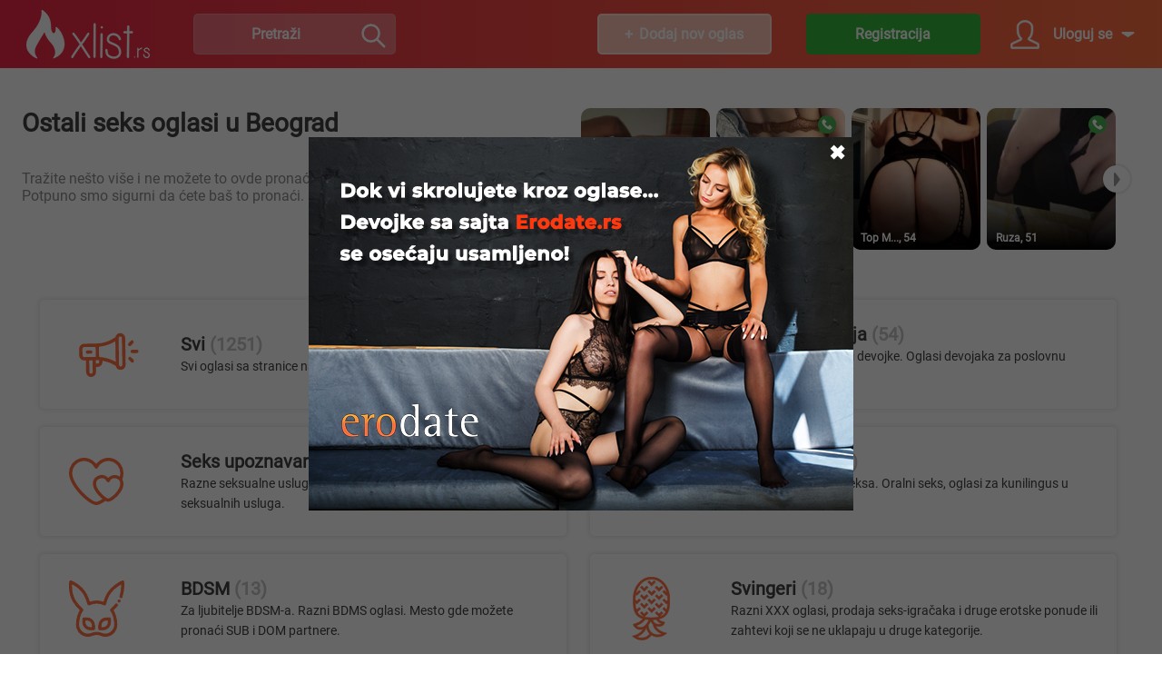

--- FILE ---
content_type: text/html; charset=UTF-8
request_url: https://www.xlist.rs/ostalo/beograd
body_size: 10735
content:

<!DOCTYPE html>
<html lang="sr">
<head>
    
    <!-- Google tag (gtag.js) -->
<script async src="https://www.googletagmanager.com/gtag/js?id=G-6QL6W26D9L"></script>
<script>
  window.dataLayer = window.dataLayer || [];
  function gtag(){dataLayer.push(arguments);}
  gtag('js', new Date());

  gtag('config', 'G-6QL6W26D9L');

  
  
  </script>    

    
    

<title>Seks oglasi za odrasle u Beograd - Xlist.rs</title>


<meta name="Description" content="Ostali seks oglasi u Beograd. Na Xlist.rs ćete pronaći više od 25 oglasa ❤. Pronađite točno ono što tražite!" />


<meta name="robots" content="index, follow" />

<meta http-equiv="imagetoolbar" content="no" />
<meta charset="utf-8" />

<meta name="verify-paysera" content="a7a7563fee531a976a43e940d738304d" />    
    <base href="https://www.xlist.rs/main/" />
    
    <script type="text/javascript">
        var base_url='https://www.xlist.rs/'; 
        var __cfg_http_root='https://www.xlist.rs/main/';
        var __cfg_http_path_img='https://www.xlist.rs/res/img/';
        var __cfg_http_path_js='https://www.xlist.rs/res/js/';
        var __cfg_http_path_res='https://www.xlist.rs/res/';
        var user = {};
        var domain_country_id = 240;
        var sessId='AXFTMF49AGcHN116AWZQMFFrVW9VZgNgBXMNag8wC2gAcwYyAG1UaVQzVmIAc1dqUjpWdQ%3D%3D';
    </script>

        <script type="text/javascript" src="https://www.xlist.rs/res/js_cache/main.27.js?1769171606"></script>
        
        <script type="text/javascript" src="https://www.xlist.rs/res/js_cache/main.ads.27.js?1769171606"></script>
    
    <script type="text/javascript" src="https://www.xlist.rs/res/js/jquery/jquery-3.7.1.min.js"></script>
    <script type="text/javascript" src="https://www.xlist.rs/res/js/jquery/jquery.cookies.2.1.0.min.js"></script>
    
    <script type="text/javascript" src="https://www.xlist.rs/res/js/general.js?1769171606"></script>
    <script type="text/javascript" src="https://www.xlist.rs/res/js/ajax_modals.js?1769171606"></script>
    
    
    <link rel="stylesheet" href="https://www.xlist.rs/res/css/jquery/colorbox.css" type="text/css" media="screen" />
    <script type="text/javascript" src="https://www.xlist.rs/res/js/jquery/jquery.colorbox-min.js"></script>

    
    <script type="text/javascript" src="https://www.xlist.rs/res/js/main.js?1769171606"></script>

    <link rel="stylesheet" type="text/css" href="https://www.xlist.rs/res/css/main.css?1769171606" />

    
        <script type="text/javascript" src="https://www.xlist.rs/res/js/main/ads.list.js?1769171606"></script>
    
    
        <link rel="stylesheet" type="text/css" href="https://www.xlist.rs/res/css/main/ads.list.css?1769171606" />
    
    
        
        
            <link rel="canonical" href="https://www.xlist.rs/ostalo/beograd" />
        
            <link rel="alternate" href="https://www.xlist.rs/en/ostalo/beograd" hreflang="en" />
        <link rel="alternate" href="https://www.xlist.rs/ru/ostalo/beograd" hreflang="ru" />
        <link rel="alternate" href="https://www.xlist.rs/ostalo/beograd" hreflang="sr" />
    
    <link rel="alternate" media="only screen and (max-width: 800px)" href="https://m.xlist.rs/ostalo/beograd" />

      
    
</head>
<body class=" rs">

<div id="top_line"><div>
    <div>
        <a href="https://www.xlist.rs/" id="top_logo" hidefocus="hidefocus" title="Xlist.rs"></a>
        <div id="top_search"><input type="text" id="top_search_input" placeholder="Pretraži" value="" /><a href="#" id="top_search_btn" onclick="return false"></a></div>
    </div>
    <div>
        
                <a href="#" id="top_new_ad_btn" onclick="alert_popup('Samo ovlašćeni korisnici mogu da objavljuju oglase.<br />Molimo vas da se registrujete i logujete na svoj nalog.'); return false;">Dodaj nov oglas</a>
                
                <a href="https://www.xlist.rs/register/form_popup/" id="top_register_btn" class="ajax_load" onclick="return false">Registracija</a>
        
        <a href="#" id="top_login_btn" onclick="return false">Uloguj se</a>
        <form id="auth_form" method="post" action="https://www.xlist.rs/auth/login_json/" enctype="multipart/form-data" autocomplete="on">
            <input class="auth_input" type="text" id="auth_username" name="username" autocomplete="on" placeholder="Korisničko ime" value="" maxlength="50" />

            <div class="auth_input">
                <input type="password" id="auth_password" name="password" autocomplete="on" placeholder="Lozinka" value="" maxlength="50" />
                <a href="#" class="psw_eye" onclick="return false"></a>
            </div>

            <button type="submit" id="btn_login">Uloguj se</button>

            <a href="https://www.xlist.rs/forgot/" id="auth_forgot">Zaboravili ste lozinku?</a>
            <a href="https://www.xlist.rs/register/form_popup/" class="ajax_load" id="auth_register" onclick="return false">Nemaš nalog? Registruj se!</a>
        </form>
        
        
    </div>
</div></div>

<div id="main_cont"><div id="ofr_cont">
    
    <div id="ofr_top">
        
        
        <div>
            <h1>Ostali seks oglasi u Beograd</h1>
            <p>Tražite nešto više i ne možete to ovde pronaći? Postavite svoje oglase ovde. Potpuno smo sigurni da ćete baš to pronaći.</p>
        </div>
        
                <div>
          <a href="#" id="ofr_popular_prev" class="grayed" onclick="return false"></a>
          <div id="ofr_popular_list">
            <div>
                                <div link="https://www.xlist.rs/Top-Milf-55-54-34755.html?lsrc=popular" class="ofr_popular_item">
                    <img src="https://www.xlist.rs/res/ads/ltbn/e0d8fe6f5de63.jpg" />
                    <div class="oname">Top M...,&nbsp;54</div>

                    
                                    </div>
                                <div link="https://www.xlist.rs/Masaza-Citaj-Oglas-2-42054.html?lsrc=popular" class="ofr_popular_item">
                    <img src="https://www.xlist.rs/res/ads/ltbn/957f8529bf3b7.jpg" />
                    <div class="oname">Masaz...,&nbsp;23</div>

                                        <span>
                                                
                                                    <a href="whatsapp://send?phone=%2B+3810616193904&text=Zdravo%2C%0D%0A%0D%0AVideo%2Fla%20sam%20va%C5%A1e%20kontakte%20u%20Xlist.rs.%20%C5%BDelite%20li%20iza%C4%87i%3F" class="whatsapp_icon"></a>
                        
                                            </span>
                    
                                    </div>
                                <div link="https://www.xlist.rs/Top-Milf-55-54-34636.html?lsrc=popular" class="ofr_popular_item">
                    <img src="https://www.xlist.rs/res/ads/ltbn/a19e29edf92cc.jpg" />
                    <div class="oname">Top M...,&nbsp;54</div>

                    
                                    </div>
                                <div link="https://www.xlist.rs/Ruza-51-42033.html?lsrc=popular" class="ofr_popular_item">
                    <img src="https://www.xlist.rs/res/ads/ltbn/02bcf5e45f1f1.jpg" />
                    <div class="oname">Ruza,&nbsp;51</div>

                                        <span>
                                                
                                                    <a href="whatsapp://send?phone=%2B+381637682376&text=Zdravo%2C%0D%0A%0D%0AVideo%2Fla%20sam%20va%C5%A1e%20kontakte%20u%20Xlist.rs.%20%C5%BDelite%20li%20iza%C4%87i%3F" class="whatsapp_icon"></a>
                        
                                            </span>
                    
                                    </div>
                                <div link="https://www.xlist.rs/Neodoljiva-Maserka-3-34578.html?lsrc=popular" class="ofr_popular_item">
                    <img src="https://www.xlist.rs/res/ads/ltbn/bcf3e717f444a.jpg" />
                    <div class="oname">Neodo...,&nbsp;34</div>

                    
                                    </div>
                                <div link="https://www.xlist.rs/Ana1313-39-43501.html?lsrc=popular" class="ofr_popular_item">
                    <img src="https://www.xlist.rs/res/ads/ltbn/249c1e71bc389.jpg" />
                    <div class="oname">Ana1313,&nbsp;39</div>

                                        <span>
                                                
                                                    <a href="whatsapp://send?phone=%2B+381631437597&text=Zdravo%2C%0D%0A%0D%0AVideo%2Fla%20sam%20va%C5%A1e%20kontakte%20u%20Xlist.rs.%20%C5%BDelite%20li%20iza%C4%87i%3F" class="whatsapp_icon"></a>
                        
                                            </span>
                    
                                    </div>
                                <div link="https://www.xlist.rs/Milicabg-23-34100.html?lsrc=popular" class="ofr_popular_item online">
                    <img src="https://www.xlist.rs/res/ads/ltbn/efc0dc1d96d3d.jpg" />
                    <div class="oname">Milicabg,&nbsp;23</div>

                    
                                    </div>
                                <div link="https://www.xlist.rs/Nina-33-35520.html?lsrc=popular" class="ofr_popular_item">
                    <img src="https://www.xlist.rs/res/ads/ltbn/aeaf7c32e12c7.jpg" />
                    <div class="oname">Nina,&nbsp;33</div>

                    
                                    </div>
                                <div link="https://www.xlist.rs/Vrelina-Masaza-33-36781.html?lsrc=popular" class="ofr_popular_item online">
                    <img src="https://www.xlist.rs/res/ads/ltbn/6fa600c35bbbb.jpg" />
                    <div class="oname">Vreli...,&nbsp;33</div>

                    
                                    </div>
                                <div link="https://www.xlist.rs/Vatrena1-27-42666.html?lsrc=popular" class="ofr_popular_item online">
                    <img src="https://www.xlist.rs/res/ads/ltbn/e5fdba469512a.jpg" />
                    <div class="oname">Vatrena1,&nbsp;27</div>

                    
                                    </div>
                                <div link="https://www.xlist.rs/Daca-23-35012.html?lsrc=popular" class="ofr_popular_item">
                    <img src="https://www.xlist.rs/res/ads/ltbn/eeaf8ce320ab4.jpg" />
                    <div class="oname">Daca,&nbsp;23</div>

                    
                                    </div>
                                <div link="https://www.xlist.rs/Kacaaa-26-38023.html?lsrc=popular" class="ofr_popular_item online">
                    <img src="https://www.xlist.rs/res/ads/ltbn/1a87befcde1f6.jpg" />
                    <div class="oname">Kacaaa,&nbsp;26</div>

                                        <span>
                                                
                                                    <a href="whatsapp://send?phone=%2B+381654754831&text=Zdravo%2C%0D%0A%0D%0AVideo%2Fla%20sam%20va%C5%A1e%20kontakte%20u%20Xlist.rs.%20%C5%BDelite%20li%20iza%C4%87i%3F" class="whatsapp_icon"></a>
                        
                                            </span>
                    
                                    </div>
                                <div link="https://www.xlist.rs/Par-Za-Sve-30-33909.html?lsrc=popular" class="ofr_popular_item">
                    <img src="https://www.xlist.rs/res/ads/ltbn/2aa974277d8a9.jpg" />
                    <div class="oname">Par Z...,&nbsp;30</div>

                                        <span>
                                                
                                                    <a href="whatsapp://send?phone=%2B0668567439&text=Zdravo%2C%0D%0A%0D%0AVideo%2Fla%20sam%20va%C5%A1e%20kontakte%20u%20Xlist.rs.%20%C5%BDelite%20li%20iza%C4%87i%3F" class="whatsapp_icon"></a>
                        
                                            </span>
                    
                                    </div>
                                <div link="https://www.xlist.rs/Milf-Kg-56-45256.html?lsrc=popular" class="ofr_popular_item">
                    <img src="https://www.xlist.rs/res/ads/ltbn/424ab22c30242.jpg" />
                    <div class="oname">Milf Kg,&nbsp;56</div>

                                        <span>
                                                    <a href="viber://add?number=+381659124023" class="viber_icon"></a>
                                                
                        
                                            </span>
                    
                                    </div>
                                <div link="https://www.xlist.rs/Jovanaaaa-27-49156.html?lsrc=popular" class="ofr_popular_item">
                    <img src="https://www.xlist.rs/res/ads/ltbn/9e939f2a84b6b.jpg" />
                    <div class="oname">Jovan...,&nbsp;27</div>

                                        <span>
                                                    <a href="viber://add?number=+381637506669" class="viber_icon"></a>
                                                
                        
                                                    <a href="https://t.me/Neophodnamala" class="telegram_icon" target="_blank"></a>
                                            </span>
                    
                                    </div>
                                <div link="https://www.xlist.rs/Anastasija-20-44593.html?lsrc=popular" class="ofr_popular_item">
                    <img src="https://www.xlist.rs/res/ads/ltbn/6457514652223.jpg" />
                    <div class="oname">Anast...,&nbsp;20</div>

                                        <span>
                                                    <a href="viber://add?number=+381691117334" class="viber_icon"></a>
                                                
                                                    <a href="whatsapp://send?phone=%2B+381691117334&text=Zdravo%2C%0D%0A%0D%0AVideo%2Fla%20sam%20va%C5%A1e%20kontakte%20u%20Xlist.rs.%20%C5%BDelite%20li%20iza%C4%87i%3F" class="whatsapp_icon"></a>
                        
                                            </span>
                    
                                    </div>
                                <div link="https://www.xlist.rs/Tea-37-42347.html?lsrc=popular" class="ofr_popular_item">
                    <img src="https://www.xlist.rs/res/ads/ltbn/2bf66746d2fbb.jpg" />
                    <div class="oname">Tea,&nbsp;37</div>

                                        <span>
                                                
                                                    <a href="whatsapp://send?phone=%2B+381645434075&text=Zdravo%2C%0D%0A%0D%0AVideo%2Fla%20sam%20va%C5%A1e%20kontakte%20u%20Xlist.rs.%20%C5%BDelite%20li%20iza%C4%87i%3F" class="whatsapp_icon"></a>
                        
                                            </span>
                    
                                    </div>
                                <div link="https://www.xlist.rs/Nova-U-Gradu-27-38581.html?lsrc=popular" class="ofr_popular_item online">
                    <img src="https://www.xlist.rs/res/ads/ltbn/8a5418a6ba86b.jpg" />
                    <div class="oname">Nova ...,&nbsp;27</div>

                    
                                    </div>
                                <div link="https://www.xlist.rs/Saska399-35-43465.html?lsrc=popular" class="ofr_popular_item online">
                    <img src="https://www.xlist.rs/res/ads/ltbn/31f92149cc159.jpg" />
                    <div class="oname">Saška399,&nbsp;35</div>

                                        <span>
                                                
                                                    <a href="whatsapp://send?phone=%2B+381611178016&text=Zdravo%2C%0D%0A%0D%0AVideo%2Fla%20sam%20va%C5%A1e%20kontakte%20u%20Xlist.rs.%20%C5%BDelite%20li%20iza%C4%87i%3F" class="whatsapp_icon"></a>
                        
                                            </span>
                    
                                    </div>
                                <div link="https://www.xlist.rs/Ts-Devojka-Beograd-2-41940.html?lsrc=popular" class="ofr_popular_item online">
                    <img src="https://www.xlist.rs/res/ads/ltbn/addb1cf99fce3.jpg" />
                    <div class="oname">Ts De...,&nbsp;27</div>

                                        <span>
                                                    <a href="viber://add?number=+381656238408" class="viber_icon"></a>
                                                
                                                    <a href="whatsapp://send?phone=%2B+381656238408&text=Zdravo%2C%0D%0A%0D%0AVideo%2Fla%20sam%20va%C5%A1e%20kontakte%20u%20Xlist.rs.%20%C5%BDelite%20li%20iza%C4%87i%3F" class="whatsapp_icon"></a>
                        
                                            </span>
                    
                                    </div>
                            </div>
          </div>
          <a href="#" id="ofr_popular_next" onclick="return false"></a>
        </div>
        
    </div>

    <div id="ofr_cats">
                        <div>
                <a href="https://www.xlist.rs/#olist" class="ofr_cat_tab cat0 "><div>Svi<span class="ofr_cat_total">1251</span><br /><span class="ofr_cat_desc">Svi oglasi sa stranice na jednom mestu.</span></div></a>
                <a href="https://www.xlist.rs/seks-upoznavanje#olist" class="ofr_cat_tab cat1 "><div>Seks upoznavanje<span class="ofr_cat_total">826</span><br /><span class="ofr_cat_desc">Razne seksualne usluge. Sve od kratkoročnih ponuda do seksualnih usluga.</span></div></a>
                <a href="https://www.xlist.rs/bdsm#olist" class="ofr_cat_tab cat2 "><div>BDSM<span class="ofr_cat_total">13</span><br /><span class="ofr_cat_desc">Za ljubitelje BDSM-a. Razni BDMS oglasi. Mesto gde možete pronaći SUB i DOM partnere.</span></div></a>
                <a href="https://www.xlist.rs/fetis#olist" class="ofr_cat_tab cat3 "><div>Fetiš<span class="ofr_cat_total">58</span><br /><span class="ofr_cat_desc">Za sve one sa fetišima. Oglasi za vas koji tražite nova iskustva i poznanstva.</span></div></a>
                <a href="https://www.xlist.rs/seks-preko-interneta#olist" class="ofr_cat_tab cat4 "><div>Internet seks i video/fotografije<span class="ofr_cat_total">74</span><br /><span class="ofr_cat_desc">Za one koji vole internet seks, web seks ili telefonski seks. Oglasi ličnih erotskih fotografija i video zapisa.</span></div></a>
                </div>
                <div>
                <a href="https://www.xlist.rs/pratnja#olist" class="ofr_cat_tab cat5 "><div>Poslovna pratnja<span class="ofr_cat_total">54</span><br /><span class="ofr_cat_desc">Eskort oglasi za žene i devojke. Oglasi devojaka za poslovnu pratnju.</span></div></a>
                <a href="https://www.xlist.rs/oralni-seks#olist" class="ofr_cat_tab cat6 "><div>Oralni seks<span class="ofr_cat_total">31</span><br /><span class="ofr_cat_desc">Za ljubitelje oralnog seksa. Oralni seks, oglasi za kunilingus u Srbiji.</span></div></a>
                <a href="https://www.xlist.rs/swingers#olist" class="ofr_cat_tab cat8 "><div>Svingeri<span class="ofr_cat_total">18</span><br /><span class="ofr_cat_desc">Razni XXX oglasi, prodaja seks-igračaka i druge erotske ponude ili zahtevi koji se ne uklapaju u druge kategorije.</span></div></a>
                <a href="https://www.xlist.rs/erotske-masaze#olist" class="ofr_cat_tab cat10 "><div>Erotska masaža<span class="ofr_cat_total">124</span><br /><span class="ofr_cat_desc">Erotske masaže, saloni za masažu. Oglasi za erotsku masažu za muškarce i žene</span></div></a>
                <a href="https://www.xlist.rs/ostalo#olist" class="ofr_cat_tab cat9 sel"><div>Ostalo<span class="ofr_cat_total">53</span><br /><span class="ofr_cat_desc">Oglasi koji ne spadaju ni u jednu kategoriju</span></div></a>
                </div>
            </div>

    <div id="ofr_filter_order">
        
        <div id="ofr_filter">
            <a href="#" id="ofr_filter_btn" onclick="return false">Filtriraj</a>
        </div>

        <div id="ofr_order">
            <a href="#" onclick="return false">Poređaj po</a>
            <div id="ofr_order_options">
                                <a href="https://www.xlist.rs/ads/list/?cur_page=1&order=newest#olist" class="sel">Prvo najnovije
</a>
                                <a href="https://www.xlist.rs/ads/list/?cur_page=1&order=popular#olist" class="">Najpopularnije</a>
                            </div>
        </div>

    </div>

    <div id="ofr_filter_area" class="hidden"><form id="filter_form" action="https://www.xlist.rs/ads/list/?cur_page=1#olist" method="post" enctype="multipart/form-data">

        <div><div class="ofr_filter_option">
            <div class="ofr_input_head">Godine</div>
            <div class="ofr_filter_range">
                <div class="frange_label_left">18</div>
                <div class="frange_label_right">80+</div>

                <div class="frange_slider_area"></div>
                <div class="frange_slider"></div>

                <div class="frange_left"><div>18</div></div>
                <div class="frange_right"><div>80</div></div>

                <input type="hidden" class="frange_lval" name="filter_min_age" value="0" />
                <input type="hidden" class="frange_rval" name="filter_max_age" value="0" />
            </div>
        </div></div>
        
        <div><div class="ofr_filter_option">
            <div class="ofr_input_head">Grad</div>
            <select id="ofr_city_filter" class="ofr_filter_select" name="filter_city">
                <option value="0">-- Odaberi --</option>

                                                <option value="91280" selected="selected">Beograd</option>
                                                <option value="91390" >Niš</option>
                                                <option value="91343" >Novi Sad</option>
                                                <option value="91399" >Vranje</option>
                                                <option value="91480" >Kragujevac</option>
                                                <option value="91379" >Čačak</option>
                                                                <option value="0" disabled="disabled">----</option>
                                                
                                <option value="91270" >Bar</option>
                                <option value="91301" >Požarevac</option>
                                <option value="91305" >Becici</option>
                                <option value="91306" >Budva</option>
                                <option value="91307" >Petrovac</option>
                                <option value="91327" >Leskovac</option>
                                <option value="91333" >Kovin</option>
                                <option value="91335" >Pančevo</option>
                                <option value="91337" >Vršac</option>
                                <option value="91339" >Bačka Palanka</option>
                                <option value="91341" >Bečej</option>
                                <option value="91348" >Vrbas</option>
                                <option value="91357" >Valjevo</option>
                                <option value="91359" >Kotor</option>
                                <option value="91364" >Bogatić</option>
                                <option value="91368" >Loznica</option>
                                <option value="91369" >Mali Zvornik</option>
                                <option value="91370" >Šabac</option>
                                <option value="91376" >Zvečan</option>
                                <option value="91380" >Gornji Milanovac</option>
                                <option value="91398" >Vladičin Han</option>
                                <option value="91400" >Istok</option>
                                <option value="91404" >Bela Palanka</option>
                                <option value="91406" >Pirot</option>
                                <option value="91421" >Smederevo</option>
                                <option value="91422" >Smederevska Palanka</option>
                                <option value="91426" >Jagodina</option>
                                <option value="91427" >Paraćin</option>
                                <option value="91429" >Svilajnac</option>
                                <option value="91436" >Priština</option>
                                <option value="91441" >Aleksandrovac</option>
                                <option value="91444" >Kruševac</option>
                                <option value="91445" >Trstenik</option>
                                <option value="91447" >Kraljevo</option>
                                <option value="91448" >Novi Pazar</option>
                                <option value="91451" >Vrnjačka Banja</option>
                                <option value="91456" >Ada</option>
                                <option value="91459" >Kikinda</option>
                                <option value="91461" >Senta</option>
                                <option value="91464" >Subotica</option>
                                <option value="91469" >Zrenjanin</option>
                                <option value="91470" >Inđija</option>
                                <option value="91473" >Ruma</option>
                                <option value="91474" >Šid</option>
                                <option value="91475" >Sremska Mitrovica</option>
                                <option value="91476" >Stara Pazova</option>
                                <option value="91477" >Aranđelovac</option>
                                <option value="91485" >Tivat</option>
                                <option value="91487" >Kuršumlija</option>
                                <option value="91496" >Njegovuda</option>
                                <option value="91500" >Sokobanja</option>
                                <option value="91501" >Zaječar</option>
                                <option value="91505" >Sombor</option>
                                <option value="91507" >Bajina Bašta</option>
                                <option value="91511" >Požega</option>
                                <option value="91515" >Užice</option>
                                <option value="91516" >Dečani</option>
                                
                            </select>
        </div></div>

        <div><div class="ofr_filter_option">
            <h2 class="ofr_input_head">ko traži</h2>
            <div class="ofr_filter_gender">
                                <a href="#" class="ofr_gender" rel="filter_sex" value="1" onclick="return false">Muškarac</a>
                                <a href="#" class="ofr_gender" rel="filter_sex" value="2" onclick="return false">Žena</a>
                                <a href="#" class="ofr_gender" rel="filter_sex" value="4" onclick="return false">Par</a>
                                <a href="#" class="ofr_gender" rel="filter_sex" value="8" onclick="return false">Trans</a>
                                <input type="hidden" name="filter_sex" id="filter_sex" value="0" />
            </div>
        </div></div>

        <div><div class="ofr_filter_option">
            <h2 class="ofr_input_head">koga traži</h2>
            <div class="ofr_filter_gender">
                                <a href="#" class="ofr_gender" rel="filter_obj" value="1" onclick="return false">Muškarca</a>
                                <a href="#" class="ofr_gender" rel="filter_obj" value="2" onclick="return false">Ženu</a>
                                <a href="#" class="ofr_gender" rel="filter_obj" value="4" onclick="return false">Par</a>
                                <a href="#" class="ofr_gender" rel="filter_obj" value="8" onclick="return false">Trans</a>
                                <input type="hidden" name="filter_obj" id="filter_obj" value="0" />
            </div>
        </div></div>

        <div></div>

        <div><div class="ofr_filter_btn">
            <button type="submit" id="btn_submit_filter">Primeni filter</button>
        </div></div>

    </form></div>

    <div id="olist"></div>

    <div id="ofr_list">
        <div class="error ofr_not_found" id="ofr_empty">Nema pronađenih podataka</div>

                <div class="ofr_item" id="ofr_item_49201">
            
                        <a href="https://www.xlist.rs/Ansel-23-49201.html" class="ofr_item_img gnd1">
                                            </a>
                
            <div class="ofr_item_about">
                <div class="ofr_item_top">
                    <a href="https://www.xlist.rs/Ansel-23-49201.html" class="ofr_item_title">Ansel, 23</a>
                    <div class="ofr_place">
                        Beograd                    </div>
                    <div class="ofr_date">2026.01.31 01:00</div>
                </div>                

                <a href="https://www.xlist.rs/Ansel-23-49201.html" class="ofr_item_para">
                                        Ja sam ženstven, nježan i krhak dječak i ovdje sam da pružim usluge ženama svih uzrasta Uglavnom pokorni i mazohista sa minimalnim ograničenjima, ali ako vam treba seks od ...                </a>
                <div class="ofr_item_tab">
                    
                    <div class="ofr_like_btn">
                                                
                                                    <a href="whatsapp://send?phone=%2B+38169607253&text=Zdravo%2C%0D%0A%0D%0AVideo%2Fla%20sam%20va%C5%A1e%20kontakte%20u%20Xlist.rs.%20%C5%BDelite%20li%20iza%C4%87i%3F" class="whatsapp_func"></a>
                        
                        
                                            </div>

                </div>   
            </div>
        </div>
                <div class="ofr_item" id="ofr_item_65477">
            
                        <a href="https://www.xlist.rs/Deuzenje-43-65477.html" class="ofr_item_img gnd1">
                <img src="https://www.xlist.rs/res/ads/ltbn/fefbd5c1fbd11.jpg" />                            </a>
                
            <div class="ofr_item_about">
                <div class="ofr_item_top">
                    <a href="https://www.xlist.rs/Deuzenje-43-65477.html" class="ofr_item_title">Deuzenje, 43</a>
                    <div class="ofr_place">
                        Beograd                    </div>
                    <div class="ofr_date">2026.01.31 01:00</div>
                </div>                

                <a href="https://www.xlist.rs/Deuzenje-43-65477.html" class="ofr_item_para">
                                        Masaza na vasoj adresi                </a>
                <div class="ofr_item_tab">
                    
                    <div class="ofr_like_btn">
                                                    <a href="viber://add?number=+381616102983" class="viber_func"></a>
                                                
                                                    <a href="whatsapp://send?phone=%2B+381616102983&text=Zdravo%2C%0D%0A%0D%0AVideo%2Fla%20sam%20va%C5%A1e%20kontakte%20u%20Xlist.rs.%20%C5%BDelite%20li%20iza%C4%87i%3F" class="whatsapp_func"></a>
                        
                                                    <a href="https://t.me/%2B381616102983" class="telegram_func" target="_blank"></a>
                                                    
                                            </div>

                </div>   
            </div>
        </div>
                <div class="ofr_item" id="ofr_item_64820">
            
                        <a href="https://www.xlist.rs/Maxellbg-39-64820.html" class="ofr_item_img gnd1">
                <img src="https://www.xlist.rs/res/ads/ltbn/7627505df0909.jpg" />                            </a>
                
            <div class="ofr_item_about">
                <div class="ofr_item_top">
                    <a href="https://www.xlist.rs/Maxellbg-39-64820.html" class="ofr_item_title">Maxellbg, 39</a>
                    <div class="ofr_place">
                        Beograd                    </div>
                    <div class="ofr_date">2026.01.31 01:00</div>
                </div>                

                <a href="https://www.xlist.rs/Maxellbg-39-64820.html" class="ofr_item_para">
                                        trazim par ili damu na duze staze za uzivanje....par gde bi oba muskarca punili damu, dupla penetracija....par koi uziva u trojci                </a>
                <div class="ofr_item_tab">
                    
                    <div class="ofr_like_btn">
                                                
                        
                                                    <a href="https://t.me/maxellbg" class="telegram_func" target="_blank"></a>
                                                    
                                            </div>

                </div>   
            </div>
        </div>
                <div class="ofr_item" id="ofr_item_63101">
            
                        <a href="https://www.xlist.rs/Ivana011-27-63101.html" class="ofr_item_img gnd4">
                <img src="https://www.xlist.rs/res/ads/ltbn/ee1c115365616.jpg" />                            </a>
                
            <div class="ofr_item_about">
                <div class="ofr_item_top">
                    <a href="https://www.xlist.rs/Ivana011-27-63101.html" class="ofr_item_title">Ivana011, 27</a>
                    <div class="ofr_place">
                        Beograd                    </div>
                    <div class="ofr_date">2026.01.31 01:00</div>
                </div>                

                <a href="https://www.xlist.rs/Ivana011-27-63101.html" class="ofr_item_para">
                                        pozovi uveri se moze sa deckom mogu i sama sve je stvar dogovora                </a>
                <div class="ofr_item_tab">
                    
                    <div class="ofr_like_btn">
                                                
                                                    <a href="whatsapp://send?phone=%2B+3810614165157&text=Zdravo%2C%0D%0A%0D%0AVideo%2Fla%20sam%20va%C5%A1e%20kontakte%20u%20Xlist.rs.%20%C5%BDelite%20li%20iza%C4%87i%3F" class="whatsapp_func"></a>
                        
                        
                                            </div>

                </div>   
            </div>
        </div>
                <div class="ofr_item" id="ofr_item_60251">
            
                        <a href="https://www.xlist.rs/Allworn-41-60251.html" class="ofr_item_img gnd1">
                                            </a>
                
            <div class="ofr_item_about">
                <div class="ofr_item_top">
                    <a href="https://www.xlist.rs/Allworn-41-60251.html" class="ofr_item_title">Allworn, 41</a>
                    <div class="ofr_place">
                        Beograd                    </div>
                    <div class="ofr_date">2026.01.31 01:00</div>
                </div>                

                <a href="https://www.xlist.rs/Allworn-41-60251.html" class="ofr_item_para">
                                        Mlada ili starija perverzna dama, zeli druzenje sa muskarcem 42god. Imam svoj smestaj. Pisite ako ste ozbiljne na viber ili vocap                </a>
                <div class="ofr_item_tab">
                    
                    <div class="ofr_like_btn">
                                                    <a href="viber://add?number=+381603745339" class="viber_func"></a>
                                                
                                                    <a href="whatsapp://send?phone=%2B+381603745339&text=Zdravo%2C%0D%0A%0D%0AVideo%2Fla%20sam%20va%C5%A1e%20kontakte%20u%20Xlist.rs.%20%C5%BDelite%20li%20iza%C4%87i%3F" class="whatsapp_func"></a>
                        
                        
                                            </div>

                </div>   
            </div>
        </div>
                <div class="ofr_item" id="ofr_item_54750">
            
                        <a href="https://www.xlist.rs/Nikola-41-54750.html" class="ofr_item_img gnd4">
                                            </a>
                
            <div class="ofr_item_about">
                <div class="ofr_item_top">
                    <a href="https://www.xlist.rs/Nikola-41-54750.html" class="ofr_item_title">Nikola, 41</a>
                    <div class="ofr_place">
                        Beograd                    </div>
                    <div class="ofr_date">2026.01.31 01:00</div>
                </div>                

                <a href="https://www.xlist.rs/Nikola-41-54750.html" class="ofr_item_para">
                                        Mi smo ljubavni par 39i 41 g. U potrazi za muškarcem od 35-50 g. Da nas posmatra tokom sexa. A kasnije i da se pridruži naravno ako prehodno utvrdimo da odgovaramo jedni dr...                </a>
                <div class="ofr_item_tab">
                    
                    <div class="ofr_like_btn">
                                                
                        
                        
                                            </div>

                </div>   
            </div>
        </div>
                <div class="ofr_item" id="ofr_item_54749">
            
                        <a href="https://www.xlist.rs/Nikola-41-54749.html" class="ofr_item_img gnd4">
                                            </a>
                
            <div class="ofr_item_about">
                <div class="ofr_item_top">
                    <a href="https://www.xlist.rs/Nikola-41-54749.html" class="ofr_item_title">Nikola, 41</a>
                    <div class="ofr_place">
                        Beograd                    </div>
                    <div class="ofr_date">2026.01.31 01:00</div>
                </div>                

                <a href="https://www.xlist.rs/Nikola-41-54749.html" class="ofr_item_para">
                                        Mi smo ljubavni par 39i 41 g. U potrazi za muškarcem od 35-50 g. Da nas posmatra tokom sexa. A kasnije i da se pridruži naravno ako se predno utvrdimo da odgovaramo jedni d...                </a>
                <div class="ofr_item_tab">
                    
                    <div class="ofr_like_btn">
                                                
                        
                        
                                            </div>

                </div>   
            </div>
        </div>
                <div class="ofr_item" id="ofr_item_53256">
            
                        <a href="https://www.xlist.rs/Maserprofi-42-53256.html" class="ofr_item_img gnd1">
                <img src="https://www.xlist.rs/res/ads/ltbn/b84eeaa4ba897.jpg" />                            </a>
                
            <div class="ofr_item_about">
                <div class="ofr_item_top">
                    <a href="https://www.xlist.rs/Maserprofi-42-53256.html" class="ofr_item_title">Maserprofi, 42</a>
                    <div class="ofr_place">
                        Beograd                    </div>
                    <div class="ofr_date">2026.01.31 01:00</div>
                </div>                

                <a href="https://www.xlist.rs/Maserprofi-42-53256.html" class="ofr_item_para">
                                        ja sam Milan,hetero,kulturan i zgodan, 43god,198cm,109Kg, bivši vaterpolista-sportista, spreman za dobro druženje i lepe avnture.                </a>
                <div class="ofr_item_tab">
                    
                    <div class="ofr_like_btn">
                                                
                        
                        
                                            </div>

                </div>   
            </div>
        </div>
                <div class="ofr_item" id="ofr_item_52003">
            
                        <a href="https://www.xlist.rs/Marko-42-52003.html" class="ofr_item_img gnd1">
                                            </a>
                
            <div class="ofr_item_about">
                <div class="ofr_item_top">
                    <a href="https://www.xlist.rs/Marko-42-52003.html" class="ofr_item_title">Marko, 42</a>
                    <div class="ofr_place">
                        Beograd                    </div>
                    <div class="ofr_date">2026.01.31 01:00</div>
                </div>                

                <a href="https://www.xlist.rs/Marko-42-52003.html" class="ofr_item_para">
                                        Конктретно занимљиво снимање порно филмова за француско тржиште сви до 60година услова можете добити на вибер вхатс уп телеграм Бисек, гаи , Хетеро . Посебно потребно уни, ...                </a>
                <div class="ofr_item_tab">
                    
                    <div class="ofr_like_btn">
                                                    <a href="viber://add?number=+38169788955" class="viber_func"></a>
                                                
                                                    <a href="whatsapp://send?phone=%2B+38169788955&text=Zdravo%2C%0D%0A%0D%0AVideo%2Fla%20sam%20va%C5%A1e%20kontakte%20u%20Xlist.rs.%20%C5%BDelite%20li%20iza%C4%87i%3F" class="whatsapp_func"></a>
                        
                                                    <a href="https://t.me/%2B38169788955" class="telegram_func" target="_blank"></a>
                                                    
                                            </div>

                </div>   
            </div>
        </div>
                <div class="ofr_item" id="ofr_item_49819">
            
                        <a href="https://www.xlist.rs/Vexa-50-49819.html" class="ofr_item_img gnd1">
                                            </a>
                
            <div class="ofr_item_about">
                <div class="ofr_item_top">
                    <a href="https://www.xlist.rs/Vexa-50-49819.html" class="ofr_item_title">Vexa, 50</a>
                    <div class="ofr_place">
                        Beograd                    </div>
                    <div class="ofr_date">2026.01.31 01:00</div>
                </div>                

                <a href="https://www.xlist.rs/Vexa-50-49819.html" class="ofr_item_para">
                                        samo 14 ali posvećen... ako je neka zainteresovana  tu sam 0-24. sam gajbi u bgu, daću sve što je do mene, može i dogovor nebitne godine ja lep dasa pun                </a>
                <div class="ofr_item_tab">
                    
                    <div class="ofr_like_btn">
                                                
                        
                        
                                            </div>

                </div>   
            </div>
        </div>
        
    </div>

            <div id="ofr_paging">
                                <a href="https://www.xlist.rs/ostalo/beograd/1.html#olist" class="numb sel">1</a>
                        <a href="https://www.xlist.rs/ostalo/beograd/2.html#olist" class="numb">2</a>
                        <a href="https://www.xlist.rs/ostalo/beograd/3.html#olist" class="numb">3</a>
                        <a href="https://www.xlist.rs/ostalo/beograd/2.html#olist" class="next"></a>
            </div>
        
        
    <div id="ofr_ads_desc">
<h2>Erotski, seks oglasi za odrasle u Srbiji</h2>
<p>Oni koji žele da obogate svoje seksualno iskustvo pikantnim trenucima mogu se registrovati na stranici Xlist.rs. Naša platforma poštuje vašu privatnost, tako da korisnici mogu diskretno pretraživati portal i uspostavljati nova poznanstva prema svojim željama. Bilo da tražite partnere za sving, fetiš upoznavanje, erotske masaže ili druge intimne prilike, Xlist.rs je pravo mesto za vas.</p>
<p>Naš portal za oglase je prostor gde odrasli muškarci, žene, trans osobe ili parovi mogu deliti interese, saznati više o svojim istomišljenicima i erotskim događajima ili pretraživati u sigurnom i privatnom okruženju. Ovde odrasli mogu istraživati svoju seksualnost, želje i fantazije bez ikakvih barijera. Možete postaviti oglas čak i bez registracije, tako da je to vrlo jednostavan proces.</p>
<p>Zapamtite - ako vas zanima strastveno, intimno online upoznavanje, treba da budete odgovorni, poštovati tuđu intimu i bezbedost. Uvek poštujte ljude sa druge strane linije i njihove izbore. Radite samo ono što je uz uzajamni pristanak.</p>

<h2>Intimno seks upoznavanje na nekoliko klikova</h2>
<p>Ako razmišljate o online seks upoznavanju, na Xlist.rs možete započeti svoje putovanje besplatno u nekoliko klikova. Nudimo vam priliku da besplatno postavite novi oglas ili se registrujete na platformi. Hajde da vidimo kako to da uradite.</p>

<h2><i>Postavite novi oglas besplatno</i></h2>

<p><b>Mali oglasi</b> su jedan od najvažnijih elemenata Xlist.rs platforme za seks-upoznavanje. Svako može postaviti oglas sa samo nekoliko klikova.</p>
<ol><li>Kliknite na “Dodaj novi oglas”.</li>
<li>Izaberite erotsku kategoriju koja vam najviše odgovara (npr. fetiš, eskort, svingeri, erotske masaže ili nešto drugo).</li>
<li>Molimo vas da pružite ključne informacije o sebi i onome što tražite.</li>
<li>Ostavite svoje kontakt informacije (VAŽNO je napomenuti da vaš broj telefona neće biti prikazan u oglasu, kao ni vaša email adresa, ali ćete primiti link na e-mail za potvrdu oglasa ili za kasnije uređivanje). Ako ne želite da budete kontaktirani putem email-a ili telefona, molimo vas da ostavite druge kontakt informacije.</li>
<li>Unesite tekst oglasa, navodeći šta tražite.</li>
<li>Možete postaviti fotografije ako želite.</li>
<li>Prihvatite pravila i kliknite na “Postavi oglas”. Zatim potvrdite link koji ćete primiti email-om i vaš oglas će biti vidljiv celoj seks-zajednici na Xlist.rs.</li></ol>

<h2><i>Kreirajte novi nalog</i></h2>
<p>Kreiranjem naloga moći ćete da postavljate male oglase i povežete se sa drugim članovima Xlist.rs koji traže iste stvari, još lakše. Novi nalog možete kreirati za samo 1-2 minuta.</p>
<ol><li>Kliknite na “Registruj se”.</li>
<li>Označite najvažnije informacije o sebi i onome što tražite.</li>
<li>Kreirajte korisničko ime i lozinku, unesite svoju e-mail adresu i grad.</li>
<li>Proverite da li prihvatate pravila i registrujte se.</li>
<li>Potvrdite kreiranje naloga i uživajte u vrućim sastancima iz udobnosti svog doma.</li></ol>

<h2>Besplatni seks-oglasi na Xlist.rs</h2>
<p>Vrući seksualni sastanci ne moraju mnogo da koštaju. Zapravo, najbolje je kada su besplatni. To je upravo ono što nudi Xlist.rs, gde su oglasi čak i kategorizovani prema onome što drugi članovi traže. Možete pretraživati po kategorijama ili koristiti alat za filtriranje i sortiranje.</p>
<p>Kada otvorite oglas, videćete ko ga je postavio, lokaciju člana koji ga je postavio, njihovu starost i postavljene fotografije. Ove informacije će vam olakšati pronalaženje članova koji vam se dopadaju, sklapati prijateljstva, te povezati i komunicirati. Takođe možete pretraživati više oglasa i drugih članova koristeći pretragu. Unesite ključne reči ili fraze i odmah vidite ko bi mogao odgovarati vašim željama.</p>
<p>Za vašu udobnost, možete čak promeniti jezik portala na EN (engleski) i RU (ruski) ili aktivirati tamni režim rada.</p>

<h2>Zašto se upoznavati na seks-portalu?</h2>
<p>U današnjem svetu, seksualni ili intimni sastanci mogu biti mnogo lakši nego ikada pre. Seks portal Xlist.rs je inovativna i praktična platforma za odrasle za komunikaciju, istraživanje i izražavanje svoje seksualnosti. Evo nekih razloga zašto se upoznati preko seksualnog portala za oglase:</p>
<ul><li><b>Diskrecija i privatnost</b>. Mnogi ljudi cene svoju privatnost, posebno prilikom istraživanja intimnih želja. Xlist.rs vam omogućava da pretražujete i komunicirate diskretno dok čuvate svoje lične podatke.</li>
<li><b>Mnogo izbora</b>. Bilo da tražite jednokratnu avanturu, fantaziju koju želite ispuniti ili dugoročnu kinky vezu, Xlist.rs nudi širok spektar izbora. Oglase mogu postavljati muškarci, žene, parovi ili trans osobe.</li>
<li><b>Sigurnost</b>. Ovde korisnici mogu prijaviti sumnjive aktivnosti, lažne oglase i birati šta postavljaju i s kim komuniciraju. To stvara sigurnije okruženje za prave korisnike.</li>
<li><b>Otvorena komunikacija</b>. Xlist.rs je mesto gde možete komunicirati bez ograničenja. Ovde ćete moći slobodno izraziti svoje želje i očekivanja, osiguravajući kompatibilnost i uzajamno uživanje.</li>
<li><b>Praktičnost</b>. Lako dostupnost će osigurati da su vaši oglasi i informacije dostupni ne samo na vašem računaru, već i na vašem pametnom telefonu ili tabletu. To vam omogućava da komunicirate bilo kad i bilo gde.</li></ul>

<h2>Kako funkcioniše Xlist.rs - portal za seks-oglase?</h2>
<p>Na našem portalu se stalno sklapaju nova prijateljstva. Portal je veoma jednostavan za korišćenje i može ga koristiti svako ko je zainteresovan za odrasle erotske oglase.</p>
<p>Svi članovi mogu postavljati oglase i kreirati naloge ovde. Ove dve stvari su ključni elementi platforme koji čine Xlist.rs živom.</p>
<p>Na Xlist.rs, svi oglasi su kategorizovani. Lako se snalazite kroz njih. Jednostavno kliknite na kategoriju koja vas zanima i pretražite brojne oglase drugih korisnika. Tu je sve, od BDSM-a i fetiša do online seksa i masaža, između ostalog. Čak možete filtrirati oglase za upoznavanje po gradu, tako da znate šta je dostupno u Beogradu, Novom Sadu, Nišu, Kragujevcu, Subotici ili Leskovcu.</p>
<p>Takođe možete sortirati oglase po popularnosti i vremenu postavljanja. To će vam olakšati pronalaženje oglasa koji su privukli najviše pažnje drugih članova ili pretraživanje oglasa koji su tek postavljeni. Ako je član postavio svoju email adresu, broj telefona ili WhatsApp i Telegram linkove, možete ga odmah kontaktirati na način koji vam odgovara i započeti upoznavanje.</p>

<h2>Neviđeni, zabavni, nezaboravni sastanci</h2>
<p>Susret u baru, klubu ili na običnom sajtu za upoznavanje nije nužno ugodan ako tačno znate šta tražite. Za svingere, eskort, BDSM osobe  ili one koji žele intimnost, Xlist.rs je najpogodniji način za registraciju.</p>
<p>Lako je pronaći saputnike ne samo za intimne sastanke, već i za tematske odmore, tematske ili sving zabave. Verovatno će svako pronaći istomišljenike i može započeti bogato iskustvo upoznavanja već danas.</p>
</div>
    
</div>
</div>
<div id="bottom_links"><div>
    
    <div>
        <h5>Upoznavanje</h5>
                <a href="https://www.xlist.rs/zena-trazi-muskarca">ŽENA TRAŽI MUŠKARCA</a>
                <a href="https://www.xlist.rs/zena-trazi-zenu">ŽENA TRAŽI ŽENU</a>
                <a href="https://www.xlist.rs/zena-trazi-par">ŽENA TRAŽI PAR</a>
                <a href="https://www.xlist.rs/muskarac-trazi-zenu">MUŠKARAC TRAŽI ŽENU</a>
                <a href="https://www.xlist.rs/muskarac-trazi-muskarca">MUŠKARAC TRAŽI MUŠKARCA</a>
                <a href="https://www.xlist.rs/muskarac-trazi-par">MUŠKARAC TRAŽI PAR</a>
                <a href="https://www.xlist.rs/par-trazi-par">PAR TRAŽI PAR</a>
                <a href="https://www.xlist.rs/par-trazi-muskarca">PAR TRAŽI MUŠKARCA</a>
                <a href="https://www.xlist.rs/par-trazi-zenu">PAR TRAŽI ŽENU</a>
            </div>

    <div>
        <h5>Gradovi</h5>
                              <a href="https://www.xlist.rs/ostalo/beograd">Ostalo Beograd</a>
                                        <a href="https://www.xlist.rs/ostalo/nis">Ostalo Niš</a>
                                        <a href="https://www.xlist.rs/ostalo/novi-sad">Ostalo Novi Sad</a>
                                        <a href="https://www.xlist.rs/ostalo/vranje">Ostalo Vranje</a>
                                        <a href="https://www.xlist.rs/ostalo/kragujevac">Ostalo Kragujevac</a>
                                        <a href="https://www.xlist.rs/ostalo/cacak">Ostalo Čačak</a>
                      </div>

    <div>
        <h5>Oglasi</h5>
                <a href="https://www.xlist.rs/seks-upoznavanje">Seks upoznavanje</a>
                <a href="https://www.xlist.rs/bdsm">BDSM</a>
                <a href="https://www.xlist.rs/fetis">Fetiš</a>
                <a href="https://www.xlist.rs/seks-preko-interneta">Internet seks i video/fotografije</a>
                <a href="https://www.xlist.rs/pratnja">Poslovna pratnja</a>
                <a href="https://www.xlist.rs/oralni-seks">Oralni seks</a>
                <a href="https://www.xlist.rs/swingers">Svingeri</a>
                <a href="https://www.xlist.rs/erotske-masaze">Erotska masaža</a>
                <a href="https://www.xlist.rs/">Sex dating</a>
    </div>

    <div>
        <h5>O nama</h5>
                <a href="https://www.xlist.rs/contacts/">Kontakt</a>
                <a href="https://www.xlist.rs/about/">O nama</a>
                <a href="https://www.xlist.rs/terms/">Uslovi korišćenja</a>
                <a href="https://www.xlist.rs/privacy/">Pravila o privatnosti</a>
                <a href="https://www.xlist.rs/rules/">Правила за добављаче садржаја</a>
                <a href="https://www.xlist.rs/policy/">ПОЛИТИКА САДРЖАЈА</a>
                <a href="https://www.xlist.rs/removal_guide/">Smernice za uklanjanje sadržaja</a>
                <a href="https://www.xlist.rs/abuse_policy/">Politika zloupotrebe</a>
                <a href="https://www.xlist.rs/paid_services/">Plaćene usluge</a>
            </div>

</div></div>

<div id="footer"><div>
     
    <div id="footer_copyrights">
        &copy; 2026 Xlist.rs        <div class="rights">Sva prava sačuvana</div>
        <div class="age_restr">Only adults over 18 are allowed to post and see content</div>
    </div>

    <div id="footer_left">

        <a href="#" class="lang_sr" id="footer_lang" onclick="return false">SR</a>
        <div id="footer_langs" class="hidden">
                        <a href="https://www.xlist.rs/en/ostalo/beograd" class="lang_en ">EN</a>
                        <a href="https://www.xlist.rs/ru/ostalo/beograd" class="lang_ru ">RU</a>
                        <a href="https://www.xlist.rs/sr/ostalo/beograd" class="lang_sr sel">SR</a>
                    </div>

        <a href="#" class="" id="footer_theme" onclick="return false">Tamnija tema</a>
    </div>
    
</div></div>


<script type="text/javascript">
<!--
    $(document).ready(function() { 
                ajax_load([null, 'https://www.xlist.rs/instructions/promo_popup/?promo_id=px']);
            });
//-->
</script>

<script defer src="https://static.cloudflareinsights.com/beacon.min.js/vcd15cbe7772f49c399c6a5babf22c1241717689176015" integrity="sha512-ZpsOmlRQV6y907TI0dKBHq9Md29nnaEIPlkf84rnaERnq6zvWvPUqr2ft8M1aS28oN72PdrCzSjY4U6VaAw1EQ==" data-cf-beacon='{"version":"2024.11.0","token":"a7cc8d36d1e34d51b1b8a803200f90f3","r":1,"server_timing":{"name":{"cfCacheStatus":true,"cfEdge":true,"cfExtPri":true,"cfL4":true,"cfOrigin":true,"cfSpeedBrain":true},"location_startswith":null}}' crossorigin="anonymous"></script>
</body>
</html><!-- 0.069/0.043/0.112 sec -->

--- FILE ---
content_type: text/html; charset=UTF-8
request_url: https://www.xlist.rs/instructions/promo_popup/?promo_id=px&no_header=1&tms=23480.7612231386473958
body_size: 337
content:
<style>
    #px_popup {
        position: fixed;
        display: block;
        left: 0;
        right: 0;
        top: 0;
        bottom: 0;
        z-index: 99;
        overflow: scroll;
        background-color: transparent;
        text-align: center;
        line-height: 100%
    }
    
    #px_bg {
        position: absolute;
        top: 0;
        bottom: 0;
        left: 0;
        right: 0;
        z-index: 1;
        background-color: #000;
        opacity: 0.6;
    }

    #px_cont {
        position: absolute;
        top: 0;
        bottom: 0;
        left: 0;
        right: 0;
        z-index: 2;
        display: flex;
        align-items: center;
        justify-content: center;
    }

    #px_banner {
        flex: 0 0 auto;
        max-width: 100%;
        max-height: 100%;
        position: relative;
        font-size: 0
    }

    #px_banner > a { 
        display: inline-block; 
        vertical-align: middle; 
        font-size: 0 
    }

    #px_close {
        position: absolute;
        z-index: 999;
        right: 5px;
        top: 5px;
        width: 26px;
        height: 26px;
        font: bold 22px/26px Arial; 
        text-align: center;
        color: #fff;
        cursor: pointer;
        text-decoration: none
    }
</style>
<div id="px_popup">
    
    <div id="px_cont">
        <div id="px_banner">
            <a href="https://www.erodate.rs/ref2048-3935/" target="_blank"><img src="https://www.xlist.rs/res/img/additional/web_popup_240.jpg" width="600" height="411" /></a>
            <div id="px_close">&#10006;</div>
        </div>
    </div>
    <div id="px_bg"></div>
    
</div>
<script type="text/javascript">
    $('#px_close').click(function() { $('#px_popup').parent().remove(); return false; });
</script>



--- FILE ---
content_type: text/css
request_url: https://www.xlist.rs/res/css/main.css?1769171606
body_size: 4263
content:
@font-face {
    font-family: 'Montserrat';
    src: url(../fonts/Montserrat-Regular.ttf) format('truetype');
    font-weight: normal;
    font-style: normal
}

@font-face {
    font-family: 'MainFont';
    src: url(../fonts/Roboto-Regular.ttf) format('truetype');
    font-weight: normal;
    font-style: normal
}

a.no_underline:active, a.no_underline:hover, a.no_underline:link, a.no_underline:visited {
    text-decoration: none !important;
}

#loading {
    position: absolute;
    z-index: 8999;
    display: none;
    margin-top: -44px;
    width: 43px;
    height: 11px;
    background: url(../img/jquery/wait.gif) center center no-repeat
}

textarea:focus, input:focus, select:focus, button:focus { outline: none }

.aleft { text-align: left !important }
.aright { text-align: right !important }
.acenter { text-align: center !important }

img { border: 0; }
form { padding: 0; border: 0; margin: 0; }

.hidden { display: none !important; }

/**************************************/

* {
    margin: 0;
    padding: 0;
}

html {
    min-width: 100%;
    height: 100%;
}

body {
    min-width:100%;
    height:100%;
    margin: 0; 
    padding: 0;
    font: normal 14px 'MainFont', Verdana;
    color: #000;
    margin: 0;
    background-color: #fff;
    position: relative;
}

body.dark { background-color: #292929; color: #a2a2a2 }

/**************************************/

#top_line {
    height: 75px;
    background: linear-gradient(to right, #ED2847, #FF7043);
}

#top_line > div {
    max-width: 1223px;
    height: 75px;
    margin: 0 auto;
    display: flex;
    justify-content: space-between;
    align-items: center;
    flex-wrap: nowrap
}

#top_line > div > div { 
    flex: 0 0 auto; 
    display: flex; 
    justify-content: center; 
    align-items: center; 
    flex-wrap: nowrap; 
    position: relative;
    height: 75px 
}

#top_logo {
    flex: 0 0 auto;
    width: 211px;
    height: 54px;
    background: url(../img/main/logo.svg) center center no-repeat
}

body.lv #top_logo { width: 134px; background-image: url(../img/main/logo_lv.png) }
body.gr #top_logo { width: 131px; background-image: url(../img/main/logo_gr.png) }
body.si #top_logo { width: 131px; background-image: url(../img/main/logo_si.png) }
body.hr #top_logo { width: 137px; background-image: url(../img/main/logo_hr.png) }
body.rs #top_logo { width: 136px; background-image: url(../img/main/logo_rs.png) }

#top_search {
    flex: 0 0 auto;
    width: 223px;
    height: 45px;
    border-radius: 5px;
    border: 1px solid rgba(194,194,194,0.3);
    background: rgba(255,255,255,0.3);
    margin: 0 48px;
    display: flex;
    justify-content: center;
    align-items: center;
    flex-wrap: nowrap;
    padding-left: 10px;
    box-sizing: border-box
}

body.dark #top_search { background-color: #C63944; border-color: #E65964 }

#top_search_input {
    flex: 1 1 auto;
    width: 100%;
    height: 31px;
    font: bold 16px/31px 'MainFont';
    color: #f2f2f2;
    border: none;
    background: transparent;
    text-align: center
}

#top_search_input::placeholder { color: #fff }
#top_search_input:focus::placeholder { color: transparent }

#top_search_btn {
    flex: 0 0 auto;
    width: 31px;
    height: 31px;
    background: url(../img/main/search.svg) center center no-repeat;
    margin: 0 10px
}

#top_search_btn.processing { background: url(../img/loading_24x24.gif) center center no-repeat }

#top_new_ad_btn {
    flex: 0 0 auto;
    min-width: 192px;
    height: 45px;
    background-color: #FFC6B4;
    border-radius: 5px;
    border: 2px solid rgba(255,255,255,0.4);
    box-sizing: border-box;
    padding: 0 15px;
    text-align: center;
    color: #fff;
    font: bold 16px/41px 'MainFont';
    text-decoration: none
}

body.dark #top_new_ad_btn { background-color: #FB9787; border-color: #FBB9B4 }

#top_new_ad_btn:before { content: '+'; margin-right: 7px }

#top_register_btn {
    flex: 0 0 auto;
    min-width: 192px;
    height: 45px;
    background-color: #36B73A;
    border-radius: 5px;
    box-sizing: border-box;
    padding: 0 15px;
    text-align: center;
    color: #fff;
    font: bold 16px/45px 'MainFont';
    text-decoration: none;
    margin-left: 38px
}

body.dark #top_register_btn { background-color: #237025 }

#top_login_btn, #top_profile_btn {
    flex: 0 0 auto;
    height: 32px;
    padding: 0 27px 0 47px;
    background: url(../img/main/auth.svg) left center no-repeat, url(../img/main/down.svg) right center no-repeat;
    text-decoration: none;
    color: #fff;
    font: bold 16px/32px 'MainFont';
    margin-left: 33px
}

/**************************************/

#top_login_btn.sel + #auth_form { display: block }

#auth_form {
    display: none;
    position: absolute;
    top: 75px;
    right: -187px;
    width: 375px;
    padding: 20px;
    box-sizing: border-box;
    background-color: #fff;
    border-bottom-right-radius: 10px;
    border-bottom-left-radius: 10px;
    box-shadow: rgba(0, 0, 0, 0.15) 0 3px 3px;
    z-index: 11
}

body.dark #auth_form { background-color: #404040 }

@media(max-width: 1600px) { 
    #auth_form { right: 0 } 
}


input.auth_input {
   height: 50px;
   width: 100%;
   border: 1px solid rgba(109, 109, 109, 0.33);
   border-radius: 5px;
   box-sizing: border-box;
   display: block;
   padding: 0 12px;
   margin-bottom: 10px ;
   font: normal 18px 'MainFont';
   color: #666 
}

div.auth_input {
   height: 48px;
   border: 1px solid rgba(109, 109, 109, 0.33);
   border-radius: 5px;
   margin-bottom: 10px;
   position: relative
}

div.auth_input > input {
   height: 48px;
   width: 100%;
   background: transparent;
   border: none;
   border-radius: 5px;
   font: normal 18px/48px 'MainFont';
   color: #666;
   padding: 0 50px 0 12px;
   box-sizing: border-box
}

body.dark input.auth_input { color: #a2a2a2; background-color: #404040 }
body.dark div.auth_input > input { color: #a2a2a2 }
body.dark div.auth_input { background-color: #404040 }

input.auth_input::placeholder, div.auth_input > input::placeholder { color: #a2a2a2 }
input.auth_input:focus::placeholder, div.auth_input > input:focus::placeholder { color: transparent }

body.dark input.auth_input::placeholder, body.dark div.auth_input > input::placeholder { color: #fff }

div.auth_input > .psw_eye {
    position: absolute;
    width: 26px;
    height: 20px;
    top: 14px;
    right: 12px;
    background: url(../img/eye.svg) center center no-repeat
}

div.auth_input > .psw_eye.sel { background: url(../img/eye_off.svg) center center no-repeat }


#btn_login {
    display: block;
    margin: 20px auto 0 auto;
    width: 237px;
    height: 45px;
    border: none;
    border-radius: 5px;
    background: linear-gradient(to right, #ED3554, #FF7043); 
    color: #fff;
    font: bold 16px/45px 'MainFont';
    text-align: center
}

#btn_login.processing { font-size: 0 }
#btn_login.processing:before {
    content: '';
    display: inline-block;
    vertical-align: middle;
    width: 43px;
    height: 11px;
    background: url(../img/jquery/wait.gif) center center no-repeat
}

#auth_forgot {
    display: block;
    margin: 16px auto 0 auto;
    text-align: center;
    color: #FF7043;
    font: normal 18px 'MainFont';
    text-decoration: none
}

#auth_register {
    display: block;
    margin: 25px auto 0 auto;
    text-align: center;
    color: #FF7043;
    font: normal 15px 'MainFont';
    text-decoration: underline;
    text-underline-offset: 3px;
}

#auth_register > span { color: #434343; text-decoration: underline; text-underline-offset: 3px; }

body.dark #auth_register > span { color: #c5c5c5 }

.auth_error {
    text-align: center;
    color: red;
    font: normal 14px 'MainFont';
    margin: 10px 0
}

/**************************************/

#top_profile_btn.sel + #profile_menu_cont { display: block }

#profile_menu_cont {
    display: none;
    position: absolute;
    top: 75px;
    right: -187px;
    width: 375px;
    background-color: #fff;
    border-bottom-right-radius: 10px;
    border-bottom-left-radius: 10px;
    box-shadow: rgba(0, 0, 0, 0.15) 0 3px 3px;
    z-index: 11
}

body.dark #profile_menu_cont { background-color: #404040 }

@media(max-width: 1600px) { 
    #profile_menu_cont { right: 0 } 
}

#profile_menu_top {
    padding: 29px 16px 19px 22px;
    display: flex;
    justify-content: center;
    align-items: center;
    border-bottom: 6px solid #FFF5F2
}

body.dark #profile_menu_top { border-color: #4e4e4e }

#profile_menu_pic {
    flex: 0 0 auto;
    width: 40px;
    height: 40px;
    margin: 0 15px 0 2px;
    position: relative
}

#profile_menu_pic:before {
    content: '';
    position: absolute;
    bottom: 1px;
    right: 1px;
    width: 10px;
    height: 10px;
    border-radius: 5px;
    background-color: #0EDB15 
}

#profile_menu_pic > img {
    object-fit: cover; 
    border-radius: 50%;
    width: 40px;
    height: 40px
}

#profile_menu_info {
    flex: 0 0 auto;
    color: #434343;
    font: normal 12px 'MainFont'
}

body.dark #profile_menu_info { color: #c5c5c5 }

#profile_menu_info::first-line {
    color: #FF7043 !important;
    font: bold 20px 'MainFont'
}

#profile_menu_info::first-letter { text-transform: uppercase }

#profile_menu_bottom {
    padding: 0 16px 0 22px;
}

.profile_menu:first-child { border: none }

.profile_menu {
    display: block;
    height: 66px;
    padding-left: 65px;
    text-align: left;
    color: #FF7043;
    font: bold 16px/66px 'MainFont';
    text-decoration: none;
    position: relative
}

.profile_menu + .profile_menu { border-top: 1px solid rgba(194,194,194,0.2) }

.profile_menu:before {
    content: '';
    position: absolute;
    width: 45px;
    height: 66px;
    left: 0;
    top: 0
}

#profile_menu_profile:before { background: url(../img/main/profile_menu/profile.svg) center center no-repeat }
#profile_menu_my_ads:before { background: url(../img/main/profile_menu/my_ads.svg) center center no-repeat }
#profile_menu_wallet:before { background: url(../img/main/profile_menu/wallet.svg) center center no-repeat }
#profile_menu_settings:before { background: url(../img/main/profile_menu/settings.svg) center center no-repeat }
#profile_menu_logout:before { background: url(../img/main/profile_menu/logout.svg) center center no-repeat }

body.dark #profile_menu_profile:before { background: url(../img/main/profile_menu/profile_dark.svg) center center no-repeat }

/**************************************/

#bottom_links { background-color: #FFFAF8 }
body.dark #bottom_links { background-color: #1D1D1D }

#bottom_links > div {
    max-width: 1232px;
    margin: 0 auto;
    display: flex;
    justify-content: space-between;
    align-items: flex-start;
    padding: 50px 0 90px 0
}

#bottom_links > div > div {
    flex: 0 0 auto;
    margin-right: 65px;
}

#bottom_links > div > div > h5 {
    color: #434343;
    font: bold 18px 'MainFont';
    padding: 0;
    margin: 0 0 25px 0 
}

body.dark #bottom_links > div > div > h5 { color: #686868 }

#bottom_links > div > div > a {
    display: block;
    color: #FF7043;
    font: normal 14px 'MainFont';
    text-decoration: none;
}

#bottom_links > div > div > a + a { margin-top: 14px }

/**************************************/

#footer { background-color: #FFFAF8 }
body.dark #footer { background-color: #1D1D1D }

#footer > div {
    height: 84px;
    max-width: 1232px;
    height: 84px;
    margin: 0 auto;
    display: flex;
    justify-content: center;
    align-items: center;
    position: relative
}

#footer_copyrights {
    color: #434343;
    font: normal 14px/18px 'MainFont';
    text-align: center
}

body.dark #footer_copyrights { color: #686868 }

#footer_copyrights > div.rights { font-weight: bold }
#footer_copyrights > div.age_restr { font: bold 12px/16px 'MainFont' }

#footer_left {
    position: absolute;
    left: 0;
    top: 0;
    height: 84px;
    display: flex;
    justify-content: flex-start;
    align-items: center
}

#footer_theme {
    display: block;
    height: 84px;
    padding-left: 72px;
    text-align: left;
    color: #434343;
    font: normal 16px/84px 'MainFont';
    text-decoration: none;
    position: relative;
    margin-left: 40px;
}

body.dark #footer_theme { color: #686868 }

#footer_theme:before,#footer_theme:after { transition: all 0.5s ease-out }

#footer_theme:before {
    content: '';
    position: absolute;
    left: 0;
    top: 26px;
    height: 31px;
    width: 52px;
    background-color: #FF7043;
    border-radius: 16px
}

#footer_theme:after {
    content: '';
    position: absolute;
    left: 3px;
    top: 29px;
    height: 25px;
    width: 25px;
    background-color: #fff;
    border-radius: 13px
}

#footer_theme.sel:before { background-color: #303030 }
#footer_theme.sel:after { background-color: #9f9f9f; left: 24px }

#footer_lang {
    display: block;
    height: 84px;
    padding-left: 78px;
    text-align: left;
    color: #434343;
    font: bold 16px/84px 'MainFont';
    text-decoration: none;
    position: relative;
}

body.dark #footer_lang { color: #FF7043 }

#footer_lang:before {
    content: '';
    position: absolute;
    left: 20px;
    top: 29px;
    width: 36px;
    height: 26px
}

.lang_en:before, #footer_langs > a.lang_en:before { background: url(../img/mobile/main_menu/en.svg) center center no-repeat }
.lang_lt:before, #footer_langs > a.lang_lt:before { background: url(../img/mobile/main_menu/lt.svg) center center no-repeat }
.lang_ru:before, #footer_langs > a.lang_ru:before { background: url(../img/mobile/main_menu/ru.svg) center center no-repeat }
.lang_lv:before, #footer_langs > a.lang_lv:before { background: url(../img/mobile/main_menu/lv.svg) center center no-repeat }
.lang_el:before, #footer_langs > a.lang_el:before { background: url(../img/mobile/main_menu/el.svg) center center no-repeat }
.lang_sl:before, #footer_langs > a.lang_sl:before { background: url(../img/mobile/main_menu/sl.svg) center center no-repeat }
.lang_hr:before, #footer_langs > a.lang_hr:before { background: url(../img/mobile/main_menu/hr.svg) center center no-repeat }
.lang_sr:before, #footer_langs > a.lang_sr:before { background: url(../img/mobile/main_menu/sr.svg) center center no-repeat }

#footer_lang:after {
    content: '';
    display: inline-block;
    vertical-align: middle;
    width: 15px;
    height: 6px;
    background: url(../img/main/down_small_gray.svg) center center no-repeat;
    margin-left: 8px
}

body.dark #footer_lang:after { background-image: url(../img/main/down_small_orange.svg) }

#footer_langs {
    min-width: 132px;
    position: absolute;
    left: 5px;
    bottom: 14px;
    border-radius: 10px;
    background-color: #FF7043;
    padding: 18px 15px 15px 15px;
    box-sizing: border-box
}

body.dark #footer_langs { background-color: #814128 }

#footer_langs > a {
    display: block;
    height: 26px;
    padding-left: 58px;
    text-align: left;
    color: #fff;
    font: bold 16px/26px 'MainFont';
    text-decoration: none;
    position: relative;
    text-wrap: nowrap
}

#footer_langs > a + a { margin-top: 16px }

#footer_langs > a:before {
    content: '';
    position: absolute;
    width: 36px;
    height: 26px;
    left: 0;
    top: 0
}

#footer_langs > a.sel:after {
    content: '';
    display: inline-block;
    vertical-align: middle;
    width: 15px;
    height: 6px;
    background: url(../img/main/down_small.svg?1) center center no-repeat;
    margin-left: 7px
}

/**************************************/

#main_cont {
    min-height: calc(100vh - 159px);
    min-height: calc(100dvh - 159px);
}

.error { text-align: left; font: bold 14px 'MainFont'; color: red; }
.message { text-align: left; font: bold 14px 'MainFont';color: darkgreen; }
.info, .info a:link, .info a:visited, .info a:hover { color: #333; font: normal 14px 'MainFont' }

.note { margin: 25px 0 15px 0; text-align: center; color: #343434; font: normal 19px 'MainFont' }

body.dark .info, body.dark .info a:link, body.dark .info a:visited, body.dark .info a:hover { color: #c4c4c4; text-underline-offset: 3px; }
body.dark .message { color: #5C985C }
body.dark .error { color: #FF7377 }
body.dark .note { color: #5C985C }

/************************************************/

#page_head {
    max-width: 1232px;
    font: bold 28px 'MainFont';
    color: #434343;
    margin: 0 auto;
    padding: 30px 0
}

body.dark #page_head { color: #c5c5c5 }

/************/

#cpage_head {
    max-width: 600px;
    font: bold 28px 'MainFont';
    color: #ff7143;
    margin: 0 auto;
    padding: 50px 0 15px 0;
    text-align: center
}

body.dark #cpage_head { color: #c5c5c5 }

.cpage_cont {
    max-width: 600px;
    padding: 25px 0;
    margin: 0 auto;
    text-align: center;
    font: bold 18px 'MainFont';
    color: #434343
}

body.dark .cpage_cont { color: #999 }

.cpage_cont.wide { max-width: 1232px; text-align: left; font-size: 16px }

.cpage_cont p { font-size: 16px; margin: 10px 0; padding: 0 }
.cpage_cont h2 { font-size: 20px; margin: 15px 0; padding: 0 }
.cpage_cont h2:first-child { margin-top: 0 }
.cpage_cont a:link, .cpage_cont a:visited, .cpage_cont a:hover { font: bold 16px 'MainFont'; color: #434343; text-decoration: underline }
body.dark .cpage_cont a:link, body.dark .cpage_cont a:visited, body.dark .cpage_cont a:hover { color: #999 }

.cpage_btns {
    max-width: 600px;
    padding: 25px 0;
    margin: 0 auto;
    display: flex;
    justify-content: center;
    align-items: center
}

.cpage_btns > * {
    flex: 0 0 auto;
    height: 45px;
    min-width: 120px;
    border-radius: 8px;
    border: none;
    padding: 0 25px;
    text-align: center;
    text-decoration: none;
    color: #fff;
    font: bold 16px/45px 'MainFont';
    background: linear-gradient(to right, #ed3654, #ff7143); 
}

.cpage_btns > * + * { margin-left: 20px }

.cpage_btns > *.green { background: #3EA43E; }
body.dark .cpage_btns > *.green { background-color: #237025 }

.cpage_btns > *.processing { font-size: 0 }
.cpage_btns > *.processing:before {
    content: '';
    display: inline-block;
    vertical-align: middle;
    width: 43px;
    height: 11px;
    background: url(../img/jquery/wait.gif) center center no-repeat
}

.cpage_input {
    display: block;
    margin: 15px 0;
    width: 100%;
    height: 50px;
    padding: 0 13px;
    box-sizing: border-box;
    border-radius: 5px;
    border: 1px solid rgba(109,109,109,0.33);
    color: #666;
    font: normal 18px/50px 'MainFont' 
}

body.dark .cpage_input { background-color: #292929; color: #a2a2a2 }

.cpage_input.err { border-color: red }

.cpage_error { color: red }
.cpage_message { color: darkgreen }

.cpage_error + .cpage_message, .cpage_message + .cpage_error { margin-top: 10px }

body.dark .cpage_message { color: #5C985C }
body.dark .cpage_error { color: #FF7377 }

/************************************************/

.overlay_popup {
    position: fixed;
    left: 0;
    right: 0;
    top: 0;
    bottom: 0;
    display: none;
    z-index: 90000;
}

.popup_bg {
    position: absolute;
    left: 0;
    right: 0;
    bottom: 0;
    top: 0;
    z-index: 9001;
    background-color: #000;
    opacity: 0.8
}

.popup_content {
    position: absolute;
    top: 45%;
    left: 0;
    right: 0;
    margin-top: -93px;
    padding: 20px 20px 0 20px;
    z-index: 9002;
    visibility: hidden;
    overflow: hidden;
}

.popup_content > div {
    width: 100%;
    max-width: 500px;
    overflow: hidden;
    margin: 0 auto;
    padding: 0;
    box-sizing: border-box;
    background-color: transparent;
    border: none;
}

.popup_hdr_cont {
    color: #fff;
    font: bold 16px/25px 'MainFont';
    border: none;
    height: 25px;
    margin: 0 0 8px 0;
    padding: 0 10px;
    overflow: hidden;
    position: relative;
    text-align: left
}

.popup_hdr_cont:first-letter { text-transform: capitalize }

.popup_hdr_cont a.close {
    float: right;
    width: 25px;
    height: 25px;
    margin: 0 0 0 10px;
    background: url(../img/mobile/close.svg) center center no-repeat
}

.popup_body_cont {
    color: #000;
    font: normal 12px 'MainFont';
    overflow: hidden;
    position: relative;
    text-align: left;
    padding: 20px 30px;
    box-sizing: border-box;
    border-radius: 10px;
    background-color: #fff;
    margin: 0
}

.popup_body_cont:first-letter { text-transform: capitalize }

.popup_buttons {
    margin: 25px 0 0 0;
    overflow: hidden;
    position: relative;
    padding: 0;
    display: flex;
    justify-content: space-evenly;
}

.popup_buttons .btn {
    flex: 1 1 auto;
    height: 40px;
    margin: 0;
    padding: 0 15px;
    border-radius: 5px;
    border: none;
    color: #fff;
    background-color: #aaa;
    font: bold 16px/40px 'MainFont';
    text-align: center;
    min-width: 90px
}

.popup_buttons .btn:link, .popup_buttons .btn:visited, .popup_buttons .btn:hover {
    color: #fff;
    font: bold 16px/40px 'MainFont';
    text-decoration: none
}

.popup_buttons .btn + .btn { margin-left: 15px }

.popup_buttons .btn.main, .popup_buttons .ok_btn, .popup_buttons .yes_btn, .popup_buttons #btn_yes,
.popup_buttons > .btn:not(.grayed):first-child:last-child, .popup_buttons > .btn[type='submit'] {
    background-color: #3EA43E
}

.popup_buttons .no_btn, .popup_buttons .red_btn { background-color: #E81711 }
.popup_buttons .btn:disabled { background-color: #999 }

.popup_buttons .btn.processing { font-size: 0 }
.popup_buttons .btn.processing:before {
    content: '';
    display: inline-block;
    vertical-align: middle;
    width: 43px;
    height: 11px;
    background: url(../img/jquery/wait.gif) center center no-repeat
}

.popup_buttons + .popup_buttons { margin-top: 10px }

.popup_info, .popup_message, .popup_error {
    font: bold 14px 'MainFont';
    margin-bottom: 15px;
    margin-top: 15px
}

.popup_info a:link, .popup_info a:visited, .popup_info a:hover,
.popup_message a:link, .popup_message a:visited, .popup_message a:hover,
.popup_error a:link, .popup_error a:visited, .popup_error a:hover {
    text-decoration: underline;
    font: bold 14px 'MainFont';
}

.popup_info, .popup_info a:link, .popup_info a:visited, .popup_info a:hover { color: #303030 }
.popup_message, .popup_message a:link, .popup_message a:visited, .popup_message a:hover { color: darkgreen }
.popup_error, .popup_error a:link, .popup_error a:visited, .popup_error a:hover { color: darkred }

.popup_input + .popup_input { margin-top: 15px }

.popup_input.title {
    text-align: left;
    font: bold 16px 'MainFont';
    color: #EB500B;
    margin-bottom: 10px
}

.popup_input.title > span { color: #E81610 }


.popup_input.select {
    height: 32px;
    border: 1px solid rgba(112, 112, 112, 0.5);
    border-radius: 5px;
    background-color: #fff;
    padding: 2px 10px;
    box-sizing: border-box;
}

.popup_input.select > select {
    font: normal 14px/26px 'MainFont';
    height: 26px;
    text-align: left;
    display: block;
    width: 100%;
    border: 0px none;
    padding: 0;
    margin: 0;
    color: #000;
    background-color: transparent
}


.popup_input.psw {
    height: 32px;
    border: 1px solid rgba(112, 112, 112, 0.5);
    border-radius: 5px;
    background-color: #fff;
    box-sizing: border-box;
    position: relative
}

.popup_input.psw > input {
    font: normal 14px/30px 'MainFont';
    height: 30px;
    text-align: left;
    display: block;
    width: 100%;
    border: 0px none;
    padding: 2px 46px 2px 10px;
    box-sizing: border-box;
    margin: 0;
    color: #000;
    background-color: transparent
}

.popup_input.psw > input::placeholder { font: normal 14px/26px 'MainFont'; color: #737373 !important }
.popup_input.psw > input:focus::placeholder { color: transparent !important }
.popup_input.psw > input:focus { outline: none }

.popup_input.psw > .psw_eye {
    position: absolute;
    width: 21px;
    height: 16px;
    top: 7px;
    right: 10px;
    background: url(../img/eye.svg) center center / contain no-repeat
}

.popup_input.psw > .psw_eye.sel { background: url(../img/eye_off.svg) center center / contain no-repeat }


.popup_input.tarea {
    border: 1px solid rgba(112, 112, 112, 0.5);
    border-radius: 5px;
    background-color: #fff;
    padding: 7px 10px;
    box-sizing: border-box
}

.popup_input.tarea > textarea {
    color: #333;
    font: normal 14px 'MainFont';
    text-align: left;
    display: block;
    width: 100%;
    border: 0px none;
    padding: 0;
    margin: 0;
    color: #000;
    background-color: transparent;
    resize: none
}

.popup_input.tarea > textarea::placeholder { font: normal 14px 'MainFont'; color: #aaa !important }
.popup_input.tarea > textarea:focus::placeholder { color: transparent !important }
.popup_input.tarea > textarea:focus { outline: none }

/************************************************/

#age_popup {
    display: flex;
    position: fixed;
    top: 0;
    right: 0;
    bottom: 0;
    left: 0;
    align-items: center;
    justify-content: center;
    background-color: rgba(0, 0, 0, 0.95);
    z-index: 9999;
    color: #fff;
}

#age_popup_qst {
    font: normal 30px Montserrat;
    margin-bottom: 15px;
    text-align: center;
}

#age_popup_btns {
    display: flex;
    align-items: center;
    justify-content: space-between;    
}

#age_popup_btns > div {
    font: normal 30px Montserrat;
    text-align: center;
    margin: 10px;
    padding: 5px 15px 10px;
    border: 2px solid #fff;
    cursor: pointer;
}

#age_popup_btns > div > div { font: normal 16px Montserrat }

--- FILE ---
content_type: text/css
request_url: https://www.xlist.rs/res/css/main/ads.list.css?1769171606
body_size: 3154
content:
@import url(ads.inc.item.css);

/****************************************/

#ofr_cont {
    max-width: 1232px;
    margin: 0 auto
}

#ofr_top {
    padding: 44px 0 55px 0;
    display: flex;
    justify-content: center;
    align-items: flex-start
}

#ofr_top > div {
    flex: 0 0 auto;
    width: 50%;
    padding-right: 26px;
    box-sizing: border-box;
    position: relative;
}

#ofr_top > div > h1 {
    color: #434343;
    font: bold 28px 'MainFont';
    margin: 0 0 35px 0;
    padding: 0
}

body.dark #ofr_top > div > h1 { color: #c4c4c4 }

#ofr_top > div > p {
    color: #8D8D8D;
    font: normal 16px 'MainFont';
    margin: 10px 0;
    padding: 0
}

/**************************************/

#ofr_popular_list {
    margin: 0;
    overflow: hidden;
    height: 156px;
    display: flex;
    justify-content: flex-start
}

#ofr_popular_list > div {
    flex: 0 0 auto;
    text-align: left;
    font-size: 0;
    height: 156px;
    text-wrap: nowrap
}

.ofr_popular_item {
    display: inline-block;
    vertical-align: top;
    width: 142px;
    height: 156px;
    border-radius: 10px;
    position: relative;
    cursor: pointer
}

.ofr_popular_item + .ofr_popular_item { margin-left: 7px }

.ofr_popular_item > img { border-radius: 10px; object-fit: cover; width: 142px; height: 156px }

.ofr_popular_item > div.oname {
    position: absolute;
    bottom: 7px;
    left: 10px;
    color: #fff;
    font: bold 12px/12px 'MainFont';
    z-index: 3
}

body.dark .ofr_popular_item > div.oname { color: #ccc }

.ofr_popular_item > div.oname::first-letter { text-transform: uppercase }

.ofr_popular_item.online:before {
    content: '';
    position: absolute;
    display: block;
    width: 10px;
    height: 10px;
    border-radius: 5px;
    background-color: #0EDB15;
    right: 6px;
    bottom: 8px;
    z-index: 4
}

.ofr_popular_item:after {
    content: '';
    position: absolute;
    top: 35%;
    bottom: 0;
    left: 0;
    right: 0;
    z-index: 2;
    border-radius: 10px;
    background: linear-gradient(to bottom, rgba(0,0,0,0), #000);
}

.ofr_popular_item > span {
    position: absolute;
    z-index: 5;
    right: 10px;
    top: 8px;
    width: 20px;
    display: flex;
    flex-direction: column
}

.ofr_popular_item > span > a {
    display: block;
    flex: 0 0 auto;
    width: 20px;
    height: 20px;
}

.ofr_popular_item > span > a + a { margin-top: 8px } 

a.telegram_icon { background: url(../../img/mobile/ads/telegram_small.svg) center center / contain no-repeat }
a.viber_icon { background: url(../../img/mobile/ads/viber_small.svg) center center / contain no-repeat }
a.whatsapp_icon { background: url(../../img/mobile/ads/whatsapp_small.svg) center center / contain no-repeat }

body.dark a.telegram_icon { background-image: url(../../img/main/ads/telegram_small_dark.svg) }
body.dark a.viber_icon { background-image: url(../../img/main/ads/viber_small_dark.svg) }
body.dark a.whatsapp_icon { background-image: url(../../img/main/ads/whatsapp_small_dark.svg) }

/**************************************/

.ofr_popular_item > .dia, .ofr_popular_item > .vip {
    position: absolute;
    text-align: center;
    color: #1d1d1d;
    font: bold 12px 'MainFont';
    text-shadow: 0 0 1px #1d1d1d;
    z-index: 6
}

.ofr_popular_item > .dia {
    top: 8px;
    left: 2px;
    width: 32px;
    height: 26px;
    background: url(../../img/diamond.svg) center center no-repeat;
    line-height: 24px;   
}

.ofr_popular_item > .vip {
    top: 2px;
    left: 2px;
    width: 36px;
    height: 34px;
    background: url(../../img/vip.svg) center center no-repeat;
    line-height: 36px;
}

/**************************************/

#ofr_popular_prev, #ofr_popular_next {
    position: absolute;
    width: 30px;
    height: 30px;
    border-radius: 15px;
    top: 63px;
    z-index: 10;
    box-shadow: rgba(0, 0, 0, 0.15) 0 0 3px 1px;
    background: #fff url(../../img/main/ads/next.svg) center center no-repeat
}

#ofr_popular_prev.grayed, #ofr_popular_next.grayed { background-image: url(../../img/main/ads/next_disabled.svg) }

#ofr_popular_prev { left: -15px; transform: rotate(180deg); }
#ofr_popular_next { right: 11px;  }

body.dark #ofr_popular_prev, body.dark #ofr_popular_next { background-color: #404040; background-image: url(../../img/main/ads/next_disabled.svg) }
body.dark #ofr_popular_prev.grayed, body.dark #ofr_popular_next.grayed { background-image: url(../../img/main/ads/next.svg) }

/**************************************/

#ofr_cats {
    padding: 0 0 44px 0;
    display: flex;
    justify-content: center;
    align-items: flex-start;
}

#ofr_cats > div {
    flex: 0 0 auto;
    width: 50%;
    box-sizing: border-box
}

#ofr_cats > div:first-child { padding: 0 16px 0 20px }
#ofr_cats > div:last-child { padding: 0 26px 0 10px }

a.ofr_cat_tab {
    text-decoration: none;
    background-color: #fff;
    display: block;
    width: 580px;
    height: 120px;
    padding: 20px 20px 20px 155px;
    box-sizing: border-box;
    font: bold 20px/22px 'MainFont';
    color: #434343;
    position: relative;
    box-shadow: rgba(0, 0, 0, 0.08) 0 0 5px 2px;
    margin-bottom: 20px;
    border-radius: 5px;
    display: flex;
    justify-content: flex-start;
    align-items: center
}                           

body.dark a.ofr_cat_tab { background-color: #404040; color: #c5c5c5 }

a.ofr_cat_tab:hover { box-shadow: rgba(0, 0, 0, 0.15) 0 0 5px 2px; }
body.dark a.ofr_cat_tab:hover { box-shadow: rgba(255, 255, 255, 0.3) 0 0 5px 2px; }

a.ofr_cat_tab.sel { background: linear-gradient(to right, #ED2847, #FF7043); color: #fff !important }

.ofr_cat_total { color: #c2c2c2 }
.ofr_cat_total:before { content: '('; margin-left: 5px }
.ofr_cat_total:after { content: ')' }
.ofr_cat_total:empty { display: none }

a.ofr_cat_tab.sel .ofr_cat_total { color: #FDBBAF }

.ofr_cat_desc { font: normal 14px 'MainFont'; color: #434343 }
body.dark .ofr_cat_desc { color: #c5c5c5 }

a.ofr_cat_tab.sel .ofr_cat_desc { color: #FDBBAF }

a.ofr_cat_tab:before {
    content: '';
    position: absolute;
    left: 0;
    top: 0;
    bottom: 0;
    width: 155px;
}

a.ofr_cat_tab.cat0:before { background: url(../../img/main/ads/cat0.svg) left 32px center no-repeat }
a.ofr_cat_tab.cat1:before { background: url(../../img/main/ads/cat1.svg) left 32px center no-repeat }
a.ofr_cat_tab.cat2:before { background: url(../../img/main/ads/cat2.svg) left 32px center no-repeat }
a.ofr_cat_tab.cat3:before { background: url(../../img/main/ads/cat3.svg) left 32px center no-repeat }
a.ofr_cat_tab.cat4:before { background: url(../../img/main/ads/cat4.svg) left 38px center no-repeat }
a.ofr_cat_tab.cat5:before { background: url(../../img/main/ads/cat5.svg) left 33px center no-repeat }
a.ofr_cat_tab.cat6:before { background: url(../../img/main/ads/cat6.svg) left 33px center no-repeat }
a.ofr_cat_tab.cat8:before { background: url(../../img/main/ads/cat8.svg) left 46px center no-repeat }
a.ofr_cat_tab.cat9:before { background: url(../../img/main/ads/cat9.svg) left 43px center no-repeat }
a.ofr_cat_tab.cat10:before { background: url(../../img/main/ads/cat10.svg) left 33px center no-repeat }

a.ofr_cat_tab.cat0.sel:before { background: url(../../img/main/ads/cat0_sel.svg) left 32px center no-repeat }
a.ofr_cat_tab.cat1.sel:before { background: url(../../img/main/ads/cat1_sel.svg) left 32px center no-repeat }
a.ofr_cat_tab.cat2.sel:before { background: url(../../img/main/ads/cat2_sel.svg) left 32px center no-repeat }
a.ofr_cat_tab.cat3.sel:before { background: url(../../img/main/ads/cat3_sel.svg) left 32px center no-repeat }
a.ofr_cat_tab.cat4.sel:before { background: url(../../img/main/ads/cat4_sel.svg) left 38px center no-repeat }
a.ofr_cat_tab.cat5.sel:before { background: url(../../img/main/ads/cat5_sel.svg) left 33px center no-repeat }
a.ofr_cat_tab.cat6.sel:before { background: url(../../img/main/ads/cat6_sel.svg) left 33px center no-repeat }
a.ofr_cat_tab.cat8.sel:before { background: url(../../img/main/ads/cat8_sel.svg) left 46px center no-repeat }
a.ofr_cat_tab.cat9.sel:before { background: url(../../img/main/ads/cat9_sel.svg) left 43px center no-repeat }
a.ofr_cat_tab.cat10.sel:before { background: url(../../img/main/ads/cat10_sel.svg) left 33px center no-repeat }

/**************************************/

#ofr_filter_order {
    height: 45px;
    display: flex;
    justify-content: space-between;
    margin: 0 0 35px 0;
    padding-right: 25px
}

#ofr_order {
    display: block;
    flex: 0 0 auto;
    height: 45px;
    position: relative;
}

#ofr_order > a {
    display: block;
    border: 1px solid #FF7043;
    border-radius: 5px;
    min-width: 192px;
    height: 45px;
    box-sizing: border-box;
    padding: 0 15px;
    text-align: center;
    color: #FF7043;
    font: bold 16px/45px 'MainFont' ;
    text-decoration: none;
}

#ofr_order > a:after {
    content: '';
    float: right;
    width: 24px;
    height: 12px;
    margin: 15px 0 16px 10px;
    background: url(../../img/main/ads/down.svg) center center no-repeat
}

#ofr_order_options {
    display: none;
    position: absolute;
    background-color: #fff;
    top: 50px;
    right: 0;
    min-width: 192px;
    box-sizing: border-box;
    padding: 21px 14px;
    border-radius: 10px;
    border: 1px solid rgba(172, 169, 169, 0.5);
    z-index: 90;
    white-space: nowrap;
    box-shadow: rgba(0, 0, 0, 0.08) 0 0 3px 1px;
}

#ofr_order > a.sel + #ofr_order_options { display: block }

body.dark #ofr_order_options { background-color: #404040 }

#ofr_order_options > a {
    display: block;
    height: 18px;
    padding: 0 0 0 37px;
    position: relative;
    color: #434343;
    font: bold 16px/18px 'MainFont';
    text-decoration: none
}

body.dark #ofr_order_options > a { color: #c5c5c5 }

#ofr_order_options > a:before {
    content: '';
    position: absolute;
    left: 0;
    top: -1px;
    width: 19px;
    height: 19px;
    border-radius: 50%;
    border: 1px solid rgba(172,169,169,0.5)
}

#ofr_order_options > a.sel:after {
    content: '';
    position: absolute;
    left: 4px;
    top: 3px;
    width: 13px;
    height: 13px;
    border-radius: 50%;
    background-color: #36B73A 
}

body.dark #ofr_order_options > a.sel:after { background-color: #237025 }

#ofr_order_options > a + a { margin-top: 20px } 

/**************************************/

#ofr_filter { height: 45px }

#ofr_filter > a {
    text-decoration: none;
    display: block;
    height: 45px;
    min-width: 192px;
    box-sizing: border-box;
    border-radius: 5px;
    background: #FF7043 url('../../img/main/ads/filter.svg') left 30px center no-repeat;
    font: bold 16px/45px 'MainFont';
    text-align: center;
    color: #fff;
    padding: 0 15px 0 65px
}

/**************************************/

#ofr_filter_area { margin: 0 0 35px 0 }

#filter_form { display: flex; justify-content: center; align-items: center; flex-wrap: wrap }

#filter_form > div { 
    width: 50%; 
    flex: 0 0 auto; 
    box-sizing: border-box; 
    padding: 0;
    display: flex;
    align-items: flex-start
}

#filter_form > div:nth-child(2n+1) { justify-content: flex-end }
#filter_form > div:nth-child(2n) { justify-content: flex-start }

.ofr_filter_option {
    flex: 0 0 auto;
    width: 375px;
    height: 120px;
    padding: 35px
}

#filter_form > div:nth-child(1) > .ofr_filter_option, 
#filter_form > div:nth-child(2) > .ofr_filter_option { border-bottom: 1px solid rgba(230,230,230,0.5) }


.ofr_filter_option > .ofr_input_head {
    font: bold 14px 'MainFont';
    color: #FF7043;
    margin: 0 0 5px 0;
}

.ofr_filter_select.empty { color: #a2a2a2 }

.ofr_filter_select {
    height: 50px;
    background: transparent url("../../img/main/ads/select_arrow.svg") right 25px center no-repeat;
    width: 100%;
    box-sizing: border-box;
    text-align: center;
    border: 1px solid #ddd;
    border-radius: 5px;
    padding: 0 55px 0 0;
    margin: 5px 0 0 0;
    color: #5a5a5a;
    font: normal 16px/50px 'MainFont';
    outline: none;
    -webkit-appearance: none;
    -moz-appearance: none;
}

.ofr_filter_select > option { color: #5a5a5a }
.ofr_filter_select > option[value='0'] { color: #a2a2a2 }

body.dark .ofr_filter_select.empty { color: #777 }
body.dark .ofr_filter_select, body.dark .ofr_filter_select > option { color: #b1b1b1 }
body.dark .ofr_filter_select > option { background-color: #404040 }

body.dark .ofr_filter_select > option { color: #b1b1b1 }
body.dark .ofr_filter_select > option[value='0'] { color: #777 }

.ofr_filter_gender {
    margin-top: 10px;
    display: flex;
    justify-content: space-between
}

a.ofr_gender {
    flex: 0 0 auto;
    width: 80px;
    height: 75px;
    text-align: center;
    color: #FF7043;
    font: normal 12px 'MainFont';
    text-decoration: none;
    position: relative
}

a.ofr_gender::before {
    content: '';
    display: block;
    width: 80px;
    height: 53px;
    box-sizing: border-box;
    border: 1px solid rgba(221,221,221,0.6);
    border-radius: 5px;
    margin: 0 auto 7px auto;
}

a.ofr_gender[value='1']::before { background: url(../../img/main/ads/sex1.svg) center center no-repeat }
a.ofr_gender[value='2']::before { background: url(../../img/main/ads/sex2.svg) center center no-repeat }
a.ofr_gender[value='4']::before { background: url(../../img/main/ads/sex4.svg) center center no-repeat }
a.ofr_gender[value='8']::before { background: url(../../img/main/ads/sex8.svg) center center no-repeat }

a.ofr_gender.checked::before { border-color: #EB5017 }
a.ofr_gender.checked[value='1']::before { background: url(../../img/main/ads/sex1_sel.svg) center center no-repeat }
a.ofr_gender.checked[value='2']::before { background: url(../../img/main/ads/sex2_sel.svg) center center no-repeat }
a.ofr_gender.checked[value='4']::before { background: url(../../img/main/ads/sex4_sel.svg) center center no-repeat }
a.ofr_gender.checked[value='8']::before { background: url(../../img/main/ads/sex8_sel.svg) center center no-repeat }

body.dark a.ofr_gender::after { 
    content: '';
    position: absolute;
    left: 0;
    top: 0;
    width: 80px;
    height: 53px;
    border-radius: 5px;
    background-color: #A9A9A9;
    opacity: 0.15;
}

.ofr_filter_btn {
    height: 45px;
    width: 375px;
    padding: 0 35px;
    display: flex;
    justify-content: flex-end;
    align-items: flex-start
}

.ofr_filter_btn > button {
    flex: 0 0 auto;
    display: block;
    text-align: center;
    min-width: 237px;
    height: 45px;
    background: linear-gradient(to right, #ED3554, #FF7043);
    font: bold 16px/45px 'MainFont';
    border-radius: 5px;
    border: none;
    color: #fff;
}

.ofr_filter_btn > button.processing { font-size: 0 }
.ofr_filter_btn > button.processing:before {
    content: '';
    display: inline-block;
    vertical-align: middle;
    width: 43px;
    height: 11px;
    background: url(../../img/jquery/wait.gif) center center no-repeat
}

/*************/

.ofr_filter_range {
    height: 41px;
    position: relative;
    user-select: none;
    margin-top: 10px
}

.frange_label_left, .frange_label_right { 
    position: absolute;
    top: 0;
    color: #5A5A5A; 
    font: normal 16px/16px 'MainFont'
}

.frange_label_left { left: 0 }
.frange_label_right { right: 0 }

.frange_slider_area {
    height: 6px;
    border-radius: 4px;
    background-color: #FFE2D9;
    position: absolute;
    left: 3px;
    right: 3px;
    bottom: 6px
}

body.dark .frange_slider_area { background-color: #A13311 }

.frange_slider {
    height: 6px;
    background-color: #FF7043;
    position: absolute;
    left: 30%;
    right: 40%;
    bottom: 6px;
    margin: 0 3px
}

.frange_left, .frange_right {
    padding-top: 25px;
    position: absolute;
    bottom: -25px
}

.frange_left:before, .frange_right:before {
    content: '';
    position: absolute;
    bottom: 25px;
    width: 18px;
    height: 18px;
    background-color: #FF7043;
    border-radius: 9px;
}

.frange_left:before { left: 0 }
.frange_right:before { right: 0 }

.frange_left:after, .frange_right:after {
    content: '';
    position: absolute;
    bottom: 30px;
    width: 8px;
    height: 8px;
    background-color: #fff;
    border-radius: 4px;
}

.frange_left:after { left: 5px }
.frange_right:after { right: 5px }

body.dark .frange_left:after, body.dark .frange_right:after { background-color: #404040 }

.frange_left > div, .frange_right > div {
    color: #F98A81;
    font: bold 18px/20px 'MainFont';
}

body.dark .frange_left > div, body.dark .frange_right > div { background-color: #292929 }

.frange_left { left: 30%; text-align: left; z-index: 2 }
.frange_right { left: 60%; text-align: right; margin-left: -22px; z-index: 1 }

/**************/

#ofr_ads_desc {
    font: normal 16px 'MainFont';
    color: #434343;
    margin: 60px auto;
}

body.dark #ofr_ads_desc { 
    margin: 45px auto;
    padding: 27px 36px; 
    border-radius: 10px; 
    background-color: #2E2E2E; 
    color: #717171 
}


#ofr_ads_desc > h2 {
    font: bold 22px 'MainFont';
    margin: 20px 0;
    padding: 0
}

#ofr_ads_desc > h2:first-child { margin-top: 0 }

#ofr_ads_desc > h3 {
    font: italic normal 18px 'MainFont';
    margin: 15px 0;
    padding: 0
}

#ofr_ads_desc > p {
    margin: 10px 0;
    padding: 0
}

#ofr_ads_desc > ul {
    list-style-position: inside;
    list-style-type: disc;
}

#ofr_ads_desc > ol {
    list-style-position: inside;
}

/**************************************/

#ofr_list {
    box-sizing: border-box;
    display: flex;
    justify-content: center;
    flex-direction: column
}

#ofr_list.processing:before {
    content: '';
    display: block;
    height: 11px;
    width: 100%;
    background: url(../../img/jquery/wait.gif) center center no-repeat;
    margin: 25px 0
}

.ofr_not_found { display: none }
.ofr_not_found:last-child { display: block }

/************/

#ofr_paging {
    margin: 50px auto;
    display: flex;
    justify-content: center
}

#ofr_paging > * + * { margin-left: 10px }

#ofr_paging > a.numb {
    width: 30px;
    height: 30px;
    border: 1px solid #FF7043;
    border-radius: 16px;
    font: bold 16px/30px 'MainFont'; 
    color: #FF7043;
    text-align: center;
    text-decoration: none
}

body.dark #ofr_paging > a.numb { background-color: #404040 }

#ofr_paging > a.numb.sel { background-color: #FF7043 !important; color: #fff }
body.dark #ofr_paging > a.numb.sel { color: #404040 }

#ofr_paging > a.numb:empty:before { content: '...' }

#ofr_paging > a.prev, #ofr_paging > a.next {
    width: 46px;
    height: 30px;
    border: 1px solid #FF7043;
    border-radius: 16px;
}

#ofr_paging > a.prev { background: url(../../img/main/ads/prev_page.svg) center center no-repeat }
#ofr_paging > a.next { background: url(../../img/main/ads/next_page.svg) center center no-repeat }

body.dark #ofr_paging > a.prev, body.dark #ofr_paging > a.next { background-color: #404040 }

--- FILE ---
content_type: image/svg+xml
request_url: https://www.xlist.rs/res/img/main/ads/whatsapp.svg
body_size: 34
content:
<svg xmlns="http://www.w3.org/2000/svg" width="23.498" height="23.498" viewBox="0 0 23.498 23.498"><ellipse cx="9.263" cy="9.263" rx="9.263" ry="9.263" transform="translate(2.555 2.555)" fill="#fff"/><path d="M21.749,10a11.747,11.747,0,0,0-9.514,18.64L10.62,32.887l4.661-1.328A11.75,11.75,0,1,0,21.749,10Zm6.245,16.616-1.251,1.251c-1.316,1.316-4.805-.132-7.9-3.225s-4.479-6.585-3.228-7.9l1.251-1.251a1.314,1.314,0,0,1,1.777,0l1.845,1.845a1.224,1.224,0,0,1-.461,2.038,1.2,1.2,0,0,0-.79,1.451,5.683,5.683,0,0,0,3.425,3.422,1.254,1.254,0,0,0,1.448-.79,1.227,1.227,0,0,1,2.041-.461l1.842,1.845a1.314,1.314,0,0,1,0,1.777Z" transform="translate(-10 -10)" fill="#4caf50"/></svg>

--- FILE ---
content_type: image/svg+xml
request_url: https://www.xlist.rs/res/img/main/ads/cat1.svg
body_size: 208
content:
<svg xmlns="http://www.w3.org/2000/svg" width="60.245" height="52.058" viewBox="0 0 60.245 52.058"><path d="M60.245,51.485a16.695,16.695,0,0,0-30.122-9.923A16.7,16.7,0,0,0,0,51.485C0,60.842,8.46,70.87,12.1,74.747a62.828,62.828,0,0,0,9.713,8.509c3.454,2.383,6.25,3.591,8.312,3.591,3.172,0,7.49-2.719,10.118-4.617a7.015,7.015,0,0,0,3.106.956c2.782,0,7.128-3.211,10.2-6.393,2.5-2.589,6.7-7.76,6.7-13.3a9.669,9.669,0,0,0-1.269-4.8,22.67,22.67,0,0,0,1.269-7.211ZM30.122,83.318c-2.474,0-9.085-4.2-15.451-10.986C7.7,64.9,3.53,57.1,3.53,51.485a13.167,13.167,0,0,1,25.006-5.761,1.765,1.765,0,0,0,3.173,0,13.167,13.167,0,0,1,25.006,5.761A17.694,17.694,0,0,1,56.2,55.6a9.732,9.732,0,0,0-12.852,1.294,9.74,9.74,0,0,0-16.9,6.6c0,5.287,4.671,10.837,6.679,12.977a37.172,37.172,0,0,0,3.964,3.658c-3.441,2.33-5.863,3.191-6.969,3.191ZM51.01,74.341c-3.584,3.71-6.809,5.315-7.663,5.315-.807,0-3.976-1.692-7.645-5.6-3.584-3.82-5.723-7.768-5.723-10.562A6.2,6.2,0,0,1,41.76,60.778a1.765,1.765,0,0,0,3.173,0,6.2,6.2,0,0,1,11.782,2.713c0,3.141-2.08,7.1-5.705,10.849Z" transform="translate(0 -34.79)" fill="#ff7043"/></svg>

--- FILE ---
content_type: image/svg+xml
request_url: https://www.xlist.rs/res/img/main/ads/next_disabled.svg
body_size: -197
content:
<svg xmlns="http://www.w3.org/2000/svg" width="7" height="19" viewBox="0 0 7 19"><path d="M8.907.437a1,1,0,0,1,1.186,0L16.55,5.195A1,1,0,0,1,15.957,7H3.043A1,1,0,0,1,2.45,5.195Z" transform="translate(7) rotate(90)" fill="#e2e2e2"/></svg>

--- FILE ---
content_type: image/svg+xml
request_url: https://www.xlist.rs/res/img/mobile/ads/viber_small.svg
body_size: 291
content:
<svg xmlns="http://www.w3.org/2000/svg" width="19.249" height="21.387" viewBox="0 0 19.249 21.387"><ellipse cx="7.939" cy="7.939" rx="7.939" ry="7.939" transform="translate(1.627 1.095)" fill="#fff"/><path d="M25.763,10H21.486A7.494,7.494,0,0,0,14,17.486v3.208a7.488,7.488,0,0,0,4.277,6.766v3.574a.358.358,0,0,0,.607.251l3.106-3.1h3.772a7.494,7.494,0,0,0,7.486-7.488V17.486A7.494,7.494,0,0,0,25.763,10Zm2.8,14.03-1.083,1.059c-1.139,1.115-4.112-.158-6.732-2.834s-3.77-5.678-2.687-6.793L19.146,14.4a1.126,1.126,0,0,1,1.521.016l1.561,1.6a1.051,1.051,0,0,1-.414,1.743,1.02,1.02,0,0,0-.69,1.23,4.874,4.874,0,0,0,2.9,2.965,1.078,1.078,0,0,0,1.248-.663,1.048,1.048,0,0,1,1.751-.374l1.559,1.593A1.123,1.123,0,0,1,28.565,24.03ZM24.6,15.079a2.51,2.51,0,0,0-.318.019.356.356,0,0,1-.078-.708,3.27,3.27,0,0,1,.4-.021,3.568,3.568,0,0,1,3.564,3.564,3.271,3.271,0,0,1-.021.4.356.356,0,1,1-.708-.078,3.13,3.13,0,0,0,.019-.318A2.857,2.857,0,0,0,24.6,15.079Zm2.139,2.853a.357.357,0,0,1-.714,0A1.426,1.426,0,0,0,24.6,16.507a.357.357,0,1,1,0-.714A2.142,2.142,0,0,1,26.736,17.932Zm2.719,1.152a.357.357,0,1,1-.7-.166,4.2,4.2,0,0,0,.115-.986A4.283,4.283,0,0,0,24.6,13.655c-.11,0-.222,0-.332.013a.357.357,0,1,1-.053-.711q.192-.016.385-.016a5,5,0,0,1,4.991,4.991,5.063,5.063,0,0,1-.134,1.152Z" transform="translate(-14 -10)" fill="#665cac"/></svg>

--- FILE ---
content_type: image/svg+xml
request_url: https://www.xlist.rs/res/img/main/ads/cat10.svg
body_size: 534
content:
<svg xmlns="http://www.w3.org/2000/svg" width="79.086" height="55.88" viewBox="0 0 79.086 55.88"><g transform="translate(-248.95 -48.436)"><path d="M103.945,51.391a8.3,8.3,0,0,0-1.527.617A7.246,7.246,0,1,0,111.805,62.4a6.876,6.876,0,0,0,1.137-3.93,7.154,7.154,0,0,0-4.969-6.918A9.317,9.317,0,0,0,103.945,51.391Z" transform="translate(182.835 -1)" fill="none" stroke="#ff7043" stroke-linecap="round" stroke-linejoin="round" stroke-width="3.5"/><path d="M32.476,85.53c-1.278.422-1.918,1.007-9.172,8.347-4.091,4.157-7.67,7.86-7.894,8.185a9.851,9.851,0,0,0-.671,1.267l-.224.617H14.9c.224,0,4.794-.39,10.131-.844l9.748-.844,2.4-2.436,2.4-2.436,1.918,1.137c2.812,1.656,4.954,2.793,7.223,3.865,2.365,1.137,2.653.974-2.749,1.429-6.871.552-30.234,2.566-31.736,2.7-2.429.227-3.739,1.007-4.187,2.533a14.23,14.23,0,0,0,0,4.937,4.028,4.028,0,0,0,2.4,2.468l.895.357,21.637.033,21.637.032.352.715a10.512,10.512,0,0,0,4.187,4.742,16.446,16.446,0,0,0,7.574,1.819,28.984,28.984,0,0,0,13.934-3.313c1.694-.877,1.982-1.072,2.3-1.591a2.474,2.474,0,0,0-1.087-3.443c-.895-.422-1.214-.357-2.653.325a30.076,30.076,0,0,1-10.1,3.053c-3.931.39-6.232-.552-7.319-2.988-.543-1.234-.639-2.046-.543-5.489a14.822,14.822,0,0,0-.16-4.092,4.932,4.932,0,0,0-2.812-3.345c-.511-.227-.863-.487-.863-.65A2.991,2.991,0,0,0,58.4,100.99c-.224-.13-1.214-.487-2.205-.844a39.15,39.15,0,0,1-14.542-8.867c-.511-.52-1.79-1.884-2.844-2.988C36.471,85.855,35.9,85.5,34.074,85.4A11.961,11.961,0,0,0,32.476,85.53Z" transform="translate(241 -21.598)" fill="none" stroke="#ff7043" stroke-linecap="round" stroke-linejoin="round" stroke-width="3.5"/><path d="M188.516,136.72A6.825,6.825,0,0,0,184,140.326a4.806,4.806,0,0,0-.617,2.468,6.472,6.472,0,0,0,6.983,6.983,4.806,4.806,0,0,0,2.468-.617,6.634,6.634,0,0,0-4.32-12.439Z" transform="translate(124.234 -60.004)" fill="none" stroke="#ff7043" stroke-linecap="round" stroke-linejoin="round" stroke-width="3.5"/></g></svg>

--- FILE ---
content_type: image/svg+xml
request_url: https://www.xlist.rs/res/img/main/ads/next_page.svg
body_size: -188
content:
<svg xmlns="http://www.w3.org/2000/svg" width="8" height="20.084" viewBox="0 0 8 20.084"><path d="M9.419.5a1,1,0,0,1,1.246,0l7.182,5.721A1,1,0,0,1,17.224,8H2.86a1,1,0,0,1-.623-1.782Z" transform="translate(8) rotate(90)" fill="#ff7043"/></svg>

--- FILE ---
content_type: image/svg+xml
request_url: https://www.xlist.rs/res/img/main/ads/cat5.svg
body_size: 428
content:
<svg xmlns="http://www.w3.org/2000/svg" width="60.512" height="46.591" viewBox="0 0 60.512 46.591"><path d="M26,65.774a2.207,2.207,0,0,1-2.009-.9c-.345-.565-.644-1.206-1.094-1.441a2.244,2.244,0,0,0-1.677-.09c-.341.091-8.853,3.542-12.856,5.566-4.217,2.132-9,4.461-8.288,7.493.5,2.136,3.046,2.838,5.209,3.211a75.938,75.938,0,0,0,11.961.681H28.458c3.7,0,7.17-4.327,11.565-9.806,2.663-3.32,5.591-7.848,8.423-10.147l.005,17.691a2.065,2.065,0,0,0,1.841,2.053,2.038,2.038,0,0,0,.226.012,2.066,2.066,0,0,0,2.015-1.619c.036-.162,3.607-16.222,6.221-21.813,2.278-4.871,1.853-10.246,1.4-13.016-.562-3.411-1.983-7.6-4.287-9.144a4.673,4.673,0,0,0-2.639-.8c-3.545,0-6.9,3.745-9.757,7.254-.3.373-.566.694-.762.919-2.272,2.611-4.6,7.385-7.068,11.51-1.873,3.132-3.809,6.371-5.595,8.764C27.618,65.4,26.558,65.8,26,65.774ZM10.223,72.409c2.877-1.324,8.262-3.549,10.79-4.552a5.838,5.838,0,0,0,4.693,2.005,9.413,9.413,0,0,0,1.037-.059c4.17-.464,8-6.876,12.441-14.3,2.265-3.789,4.607-8.584,6.639-10.918.239-.275.521-.62.847-1.02a38.3,38.3,0,0,1,3.507-3.9c1.8-1.659,2.73-1.838,3.048-1.838a.573.573,0,0,1,.345.105c.512.342,1.855,2.424,2.506,6.38a22.172,22.172,0,0,1,.255,5.1s-5.152,3.892-6.9,5.216C44.928,58.038,40.8,62.922,36.8,67.9a78.421,78.421,0,0,1-5.232,6.122c-1.995,1.984-2.885,2.138-3.11,2.138H17.241c-7.264,0-10.644-.436-12.2-.8A58.888,58.888,0,0,1,10.223,72.409ZM52.576,57.618l1.919-1.508c-.63,1.556-1.657,7.262-2.291,9.363Z" transform="translate(0 -33.701)" fill="#ff7043"/></svg>

--- FILE ---
content_type: application/javascript
request_url: https://www.xlist.rs/res/js/main/ads.list.js?1769171606
body_size: 1516
content:
$(function() {
    
    if($('#ofr_popular_list').length) {
        
        $('#ofr_popular_next').toggleClass('grayed', $('#ofr_popular_list').width() >= $('#ofr_popular_list > div').width());

        // calculate number of elements per container //////
        const elems_per_cont = Math.floor(($('#ofr_popular_list').width()+7) / (142 + 7)); // elem width + left margin
        const elems_cont_width = ((142 + 7) * elems_per_cont);
        ////////////////////////////////////////////////////

        let popular_scroll_timer = 0;
        
        function init_popular_scroll() {
            
            if(popular_scroll_timer) clearInterval(popular_scroll_timer);

            popular_scroll_timer = setInterval(function() {
                if(!$('#ofr_popular_next').hasClass('grayed')) {
                    
                    $('#ofr_popular_next').click();
                
                } else {
                    
                    $('#ofr_popular_list')[0].scrollTo({
                        left: 0,
                        behavior: 'smooth',
                    });

                    $('#ofr_popular_next').toggleClass('grayed', $('#ofr_popular_list').width() >= $('#ofr_popular_list > div').width());
                    $('#ofr_popular_prev').toggleClass('grayed', true);
                }
            
            }, 10000);
        }
        
        init_popular_scroll();

        $('#ofr_popular_prev').click(function() {
            if($(this).hasClass('grayed')) return false;
            
            let cur_scroll_left = $('#ofr_popular_list')[0].scrollLeft;
            let cont_width = $('#ofr_popular_list').width();
            let scroll_width = $('#ofr_popular_list > div').width();

            if(cur_scroll_left > 0) {
                
                cur_scroll_left -= elems_cont_width; // cont_width;
                if(cur_scroll_left < 0) cur_scroll_left = 0;

                $('#ofr_popular_list')[0].scrollTo({
                    left: cur_scroll_left,
                    behavior: 'smooth',
                });

                $('#ofr_popular_next').toggleClass('grayed', cur_scroll_left + cont_width >= scroll_width);
                $('#ofr_popular_prev').toggleClass('grayed', !cur_scroll_left);
            }
            
            init_popular_scroll();
        });

        $('#ofr_popular_next').click(function() {
            if($(this).hasClass('grayed')) return false;
            
            let cur_scroll_left = $('#ofr_popular_list')[0].scrollLeft;
            let cont_width = $('#ofr_popular_list').width();
            let scroll_width = $('#ofr_popular_list > div').width();

            if(cur_scroll_left + cont_width < scroll_width) {
                
                cur_scroll_left += elems_cont_width; //cont_width;
                
                if(cur_scroll_left > scroll_width - cont_width)
                    cur_scroll_left = scroll_width - cont_width;
                
                $('#ofr_popular_list')[0].scrollTo({
                    left: cur_scroll_left,
                    behavior: 'smooth',
                });

                $('#ofr_popular_next').toggleClass('grayed', cur_scroll_left + cont_width >= scroll_width);
                $('#ofr_popular_prev').toggleClass('grayed', !cur_scroll_left);
            }        
            
            init_popular_scroll();
        });
    }

    $('.ofr_popular_item[link]').click(function() {
        redirect($(this).attr('link'));
    });

    $('#ofr_order > a').click(function() {
        $(this).toggleClass('sel');
        return false;
    });

    $('#ofr_order_options > a').click(function() {
        $(this).siblings().removeClass('sel').end().addClass('sel');
        $(this).parent().prev('a').removeClass('sel');

        $('#ofr_list').html('').addClass('processing');

        //return false;
    });

    $('#ofr_filter > a').click(function() {
        $(this).toggleClass('sel');
        $('#ofr_filter_area').toggleClass('hidden');
        
        return false;
    });

    $('.ofr_filter_select').change(function() {
        $(this).toggleClass('empty', ($(this).val() == '0'));
    });

    $('.ofr_gender').click(function() {
        
        $(this).toggleClass('checked');

        const tg = $(this).attr('rel');
        const tgo = $('input[type=hidden]#'+tg);

        if(tgo.length) {
            let total = 0;
            $('a[rel='+tg+'][value].checked').each(function() {
                total += parseInt($(this).attr('value'));
            });
            tgo.val(total);
        }
        
        return false;
    });

    $('.ofr_cat_tab').click(function(e){
        
        if($(this).hasClass('sel')) return false;
        
        $(this).parent().parent().find('.ofr_cat_tab.sel').removeClass('sel');
        $(this).addClass('sel');

        $('#ofr_list').html('').addClass('processing');
    });

    $('#filter_form').submit(function() {
        const submit_btn = $('#btn_submit_filter');
        
        if(submit_btn.hasClass('processing')) return false;
        
        submit_btn.addClass('processing');
    });
        
    $('.ofr_filter_range').each(init_range);
    
    $('body').on('mousemove', '.ofr_filter_range', function(e) {
        
        if((typeof e.buttons == 'undefined' && !e.which) || 
           (typeof e.buttons != 'undefined' && !(e.buttons & 3))) {
            
            $(this).removeProp('last_mouse_x');
            return;
        }
        
        let last_mouse_x = $(this).prop('last_mouse_x');
        $(this).prop('last_mouse_x', e.pageX);
        if(!last_mouse_x) return;

        let pointer_left = $(this).find('.frange_left').offset().left;
        let pointer_right = $(this).find('.frange_right').offset().left;

        let is_left_pointer = (e.pageX < pointer_left + 22 && e.pageX > pointer_left);
        let is_right_pointer = !is_left_pointer && (e.pageX < pointer_right + 22 && e.pageX > pointer_right);

        if(!is_left_pointer && !is_right_pointer) return;

        let cont_x = $(this).offset().left;
        let cont_width = $(this).width();

        let touch_diff = e.pageX - last_mouse_x; // touch.offset.x
        
        let new_pointer_x = (is_left_pointer ? pointer_left : pointer_right + 22) + touch_diff;    
        
        if(new_pointer_x <= cont_x || new_pointer_x >= cont_x + cont_width)
            return;

        else if(is_left_pointer && new_pointer_x > pointer_right)
            return;
        
        else if(is_right_pointer && new_pointer_x < pointer_left)
            return;
        
        /*console.log(
            'Cont X: '+ cont_x, 
            'Cont width: ' + cont_width, 
            'Is left: ' + is_left_pointer, 
            'Is right: ' + is_right_pointer, 
            'New pointer X: ' + new_pointer_x,
            'Touch diff: ' + touch_diff
        );*/

        let calc_left_pos = (Math.round(((new_pointer_x - cont_x) / cont_width) * 1000) / 10);
        $(this).find(is_left_pointer ? '.frange_left' : '.frange_right').css('left', calc_left_pos + '%');
        
        if(is_left_pointer)
            $(this).find('.frange_slider').css('left', calc_left_pos + '%');
        else
            $(this).find('.frange_slider').css('right', (100-calc_left_pos) + '%');
        
        render_range($(this));
    
    }).on('mouseup', '.ofr_filter_range', function(e) {
        $(this).removeProp('last_mouse_x');
    });
});

function render_range(range_obj) {
    let range_width = range_obj.width();
    let min_val = parseInt(range_obj.find('.frange_label_left').text());
    let max_val = parseInt(range_obj.find('.frange_label_right').text());
    let range = max_val - min_val;

    let left_perc = parseFloat(range_obj.find('.frange_left').css('left')) / range_width;
    let right_perc = parseFloat(range_obj.find('.frange_right').css('left')) / range_width;

    let cur_min_val = Math.round(range * left_perc + min_val);
    let cur_max_val = Math.round(range * right_perc + min_val);

    range_obj.find('.frange_left > div').text(cur_min_val);
    range_obj.find('.frange_right > div').text(cur_max_val);

    range_obj.find('.frange_lval').val(cur_min_val == min_val ? '0' : cur_min_val);
    range_obj.find('.frange_rval').val(cur_max_val == max_val ? '0' : cur_max_val);
}

function init_range() {
    let min_val = parseInt($(this).find('.frange_label_left').text());
    let max_val = parseInt($(this).find('.frange_label_right').text());

    let cur_min_val = parseInt($(this).find('.frange_left > div').text());
    let cur_max_val = parseInt($(this).find('.frange_right > div').text());

    let range = max_val - min_val;
    let left_perc = Math.round(((cur_min_val - min_val) / (max_val - min_val)) * 1000) / 10;
    let right_perc = Math.round(((cur_max_val - min_val) / (max_val - min_val)) * 1000) / 10;

    $(this).find('.frange_slider').css('left', left_perc+'%').css('right', (100-right_perc)+'%');
    $(this).find('.frange_left').css('left', left_perc+'%');
    $(this).find('.frange_right').css('left', right_perc+'%');
}

--- FILE ---
content_type: application/javascript
request_url: https://www.xlist.rs/res/js/general.js?1769171606
body_size: 2578
content:
/* General scripts */
var window_on_load = [] ;

window.onload = function() {
    for(var i=0; i<window_on_load.length; i++)
        window_on_load[i]();
}

function set_action() {
   
    var page = (arguments.length >= 1) ? arguments[0] : '';
    var action = (arguments.length >= 2) ? arguments[1] : '';
    var get_params = ((arguments.length >= 3) && (arguments[2] != '')) ? arguments[2] : '';
    var script_name = ((arguments.length >= 4) && (arguments[3] != '')) ? arguments[3] : ''; // index.php
    var form_name = ((arguments.length >= 5) && (arguments[4] != '')) ? arguments[4] : 'data';
    var target = ((arguments.length >= 6) && (arguments[5] != '')) ? arguments[5] : '_self';
    
    document.getElementById(form_name).action = '';
    document.getElementById(form_name).target = target;

    document.getElementById(form_name).action = base_url + ((page=='')?"":page+"/"+((action=='')?"":action+"/")) + script_name + (get_params==''?"":"?"+get_params);
}

// new one
function submit_action() {
   
    var page = (arguments.length >= 1) ? arguments[0] : '';
    var action = (arguments.length >= 2) ? arguments[1] : '';
    var get_params = (arguments.length >= 3) ? arguments[2] : '';
    var script_name = (arguments.length >= 4) ? arguments[3] : ''; // index.php
    var form_name = (arguments.length >= 5) ? arguments[4] : 'data';
    var is_parent = (arguments.length >= 6) ? arguments[5] : false;

    if(is_parent) {
        window.opener.document.getElementById(form_name).action = '';
        window.opener.document.getElementById(form_name).action = base_url + ((page=='')?"":page+"/"+((action=='')?"":action+"/")) + script_name + (get_params==''?"":"?"+get_params);
        window.opener.document.getElementById(form_name).submit();

    } else {

        document.getElementById(form_name).action = '';
        document.getElementById(form_name).action = base_url + ((page=='')?"":page+"/"+((action=='')?"":action+"/")) + script_name + (get_params==''?"":"?"+get_params);
        document.getElementById(form_name).submit();
   }
}

function only_one_checked() {
    var elem = (arguments.length >= 1) ? arguments[0] : '';
    var form_id = (arguments.length >= 2) ? arguments[1] : 'data';

    var num = 0;
    var el_obj = document.getElementById(form_id).elements[elem];
    
    if(typeof(el_obj) != "object") 
        return false;

    if(!el_obj.length) 
        num = (el_obj.checked) ? 1 : 0;

    else for(var i=0; i<el_obj.length; i++) {
        num += (el_obj[i].checked ? 1 : 0);
        if(num > 1) break;
    }

    return (num == 1);
}

function get_checked_id() {
    var elem = (arguments.length >= 1) ? arguments[0] : '';
    var form_id = (arguments.length >= 2) ? arguments[1] : 'data';

    var num = 0;
    var el_obj = document.getElementById(form_id).elements[elem];

    if(typeof(el_obj) != "object") 
        return 0;

    if(!el_obj.length)
        return el_obj.checked ? el_obj.value : 0;
    
    else for(var i=0; i<el_obj.length; i++) 
        if(el_obj[i].checked)
            return el_obj[i].value;

    return 0;
}

function select_checkboxes() {

    var elem = (arguments.length >= 1) ? arguments[0] : '';
    var flag = (arguments.length >= 2) ? arguments[1] : true;
    var form_id = (arguments.length >= 3) ? arguments[2] : 'data';

    var el_obj = document.getElementById(form_id).elements[elem];

    if(typeof(el_obj) != "object") return;
    
    if(!el_obj.length) 
        el_obj.checked = flag;
    
    else for(var i=0; i<el_obj.length; i++) 
        el_obj[i].checked = flag;
}

function get_checked_values() {
    var elem = (arguments.length >= 1) ? arguments[0] : '';
    var form_id = (arguments.length >= 2) ? arguments[1] : 'data';

    var result = [];
    var cur_pos = 0;
    
    var el_obj = document.getElementById(form_id).elements[elem];

    if(typeof(el_obj) != "object") return result;
    
    if(!el_obj.length && el_obj.checked) 
        result[cur_pos++] = el_obj.value;
        
    else for(var i=0; i<el_obj.length; i++) 
        if(el_obj[i].checked) 
            result[cur_pos++] = el_obj[i].value;

    return result;
}

function redirect(url) { window.location.href = url }

function lredirect() {
    
    var page = (arguments.length >= 1) ? arguments[0] : '';
    var action = (arguments.length >= 2) ? arguments[1] : '';
    var get_params = (arguments.length >= 3) ? arguments[2] : '';
    var script_name = (arguments.length >= 4) ? arguments[3] : '';
    var is_parent = (arguments.length >= 5) ? arguments[4] : false;
    
    if(page == "error") page = "err";
    
    if(!is_parent)
        window.location.href = base_url + ((page=='')?"":page+"/"+((action=='')?"":action+"/")) + script_name + (get_params==''?"":"?"+get_params);
    else
        window.opener.location.href = base_url + ((page=='')?"":page+"/"+((action=='')?"":action+"/")) + script_name + (get_params==''?"":"?"+get_params);
}

function gen_local_url() {
    
    var page = (arguments.length >= 1) ? arguments[0] : '';
    var action = (arguments.length >= 2) ? arguments[1] : '';
    var get_params = (arguments.length >= 3) ? arguments[2] : '';
    var script_name = (arguments.length >= 4) ? arguments[3] : '';
    var url = '';
    
    if(page == "error") page = "err";
    
    url = base_url + ((page=='')?"":page+"/"+((action=='')?"":action+"/")) + script_name + (get_params==''?"":"?"+get_params);

    return url;
}

function gen_domain_url() {
    
    var page = (arguments.length >= 1) ? arguments[0] : '';
    var action = (arguments.length >= 2) ? arguments[1] : '';
    var get_params = (arguments.length >= 3) ? arguments[2] : '';
    var script_name = (arguments.length >= 4) ? arguments[3] : '';
    var domain = (arguments.length >= 5) ? arguments[4] : '';
    var init_domain_id = (arguments.length >= 6) ? arguments[5] : '';

    var url = '';
    
    if(page == "error") page = "err";
    
    var enc_id = get_cookie('encoding_id');
    var lang = '';
    if(enc_id == 1) lang = 'en';
    else if(enc_id == 15) lang = 'lv';
    else if(enc_id == 17) lang = 'ru';
    else if(enc_id == 24) lang = 'gr';
    else if(enc_id == 27) lang = 'sr';
    else if(enc_id == 28) lang = 'hr';
    else if(enc_id == 29) lang = 'si';
    
    if(init_domain_id != '')
        get_params += (get_params==''?'':'&') + 'init_domain_id=' + init_domain_id;
    
    url = domain2protocol(domain) + "://" + domain + "/" + (lang==''?'':lang+'/') + ((page=='')?"":page+"/"+((action=='')?"":action+"/")) + script_name + (get_params==''?"":"?"+get_params);

    return url;
}

// duplicated in domais.php
function domain2protocol(domain) {
    return ((domain.indexOf('aistringa.com') != -1) || 
            (domain.indexOf('xlist.lv') != -1) ||
            (domain.indexOf('xlist.gr') != -1) || 
            (domain.indexOf('xlist.si') != -1) || 
            (domain.indexOf('xlist.hr') != -1) || 
            (domain.indexOf('xlist.rs') != -1)) ? 'https' : 'http';
}

function check_item(elem, item_id) {
    var elem = (arguments.length >= 1) ? arguments[0] : '';
    var item_id = (arguments.length >= 2) ? arguments[1] : '';
    var form_id = (arguments.length >= 3) ? arguments[2] : 'data';

    var el_obj = document.getElementById(form_id).elements[elem];

    if(typeof(el_obj) != "object") return;
    
    if(!el_obj.length && (el_obj.value == item_id)) 
        el_obj.checked = true;
    
    else for(var i=0; i<el_obj.length; i++) 
        if(el_obj[i].value == item_id)
            el_obj[i].checked = true;
}

/****************************************************************/

function textCounter(field, countfield, maxlimit) {
    if(field.value.length > maxlimit) // if too long...this trims it!
    field.value = field.value.substring(0, maxlimit);
    // otherwise, update 'characters left' counter
    else 
    countfield.value = maxlimit - field.value.length;
}

/*** Right-click protection functions ***/

var isNS = (navigator.appName == "Netscape") ? 1 : 0;

function mischandler() { return false; }

function mousehandler(e) {
  var myevent = (isNS) ? e : event;
  var eventbutton = (isNS) ? myevent.which : myevent.button;
  if((eventbutton==2)||(eventbutton==3)) return false;
}

function disable_rclick(target) {
    //if(isNS) target.captureEvents(Event.MOUSEDOWN||Event.MOUSEUP);
    
    target.oncontextmenu = mischandler;
    target.onmousedown = mousehandler;
    target.onmouseup = mousehandler;
}

/*******************************************/

var blink_char_left = String.fromCharCode(187);
var blink_char_right = String.fromCharCode(171);
var blink_char_space = '-';

var title_blink = {
    timer_id : 0,
    last_id : 0,
    pos : 0,
    left: [blink_char_left+blink_char_space+blink_char_space+blink_char_space, blink_char_space+blink_char_left+blink_char_space+blink_char_space, blink_char_space+blink_char_space+blink_char_left+blink_char_space, blink_char_space+blink_char_space+blink_char_space+blink_char_left, blink_char_space+blink_char_space+blink_char_space+blink_char_right, blink_char_space+blink_char_space+blink_char_right+blink_char_space, blink_char_space+blink_char_right+blink_char_space+blink_char_space, blink_char_right+blink_char_space+blink_char_space+blink_char_space],
    right: [blink_char_space+blink_char_space+blink_char_space+blink_char_right, blink_char_space+blink_char_space+blink_char_right+blink_char_space, blink_char_space+blink_char_right+blink_char_space+blink_char_space, blink_char_right+blink_char_space+blink_char_space+blink_char_space, blink_char_left+blink_char_space+blink_char_space+blink_char_space, blink_char_space+blink_char_left+blink_char_space+blink_char_space, blink_char_space+blink_char_space+blink_char_left+blink_char_space, blink_char_space+blink_char_space+blink_char_space+blink_char_left],
    blink_text : '',
    doc_title : new String(document.title),
    blink_interval : 250,
    
    start: function(text) {

        if(this.timer_id != 0) { clearInterval(this.timer_id); this.timer_id = 0; }
        
        this.blink_text = text;
        this.timer_id = setInterval(this.blink_func, this.blink_interval);
    },
    
    stop : function() { 
        if(this.timer_id != 0) { clearInterval(this.timer_id); this.timer_id = 0; }
        this.blink_text = '';
        this.pos = 0;

        if(document.title != this.doc_title) document.title = this.doc_title;
    },
    
    blink_func : function() {
        document.title = title_blink.left[title_blink.pos] + title_blink.blink_text + title_blink.right[title_blink.pos] + ' ' + title_blink.doc_title;
        title_blink.pos = title_blink.pos < 7 ? title_blink.pos+1 : 0;
    }
};

/*******************************************/

function open_window() { 
    var page = (arguments.length >= 1) ? arguments[0] : '';
    var action = (arguments.length >= 2) ? arguments[1] : '';
    var get_params = (arguments.length >= 3) ? arguments[2] : '';
    var script_name = (arguments.length >= 4) ? arguments[3] : ''; // index.php
    var width = (arguments.length >= 5) ? arguments[4] : 550;
    var height = (arguments.length >= 5) ? arguments[5] : 650;
    var is_window = (arguments.length >= 6) ? arguments[6] : false;
 
    url = base_url + ((page=='')?"":page+"/"+((action=='')?"":action+"/")) + script_name + (get_params==''?"":"?"+get_params);

    var top = (window.screen.height - height) / 2;
    var left = (window.screen.width - width) / 2;

    var w_id = window.open(url,'','top='+top+',left='+left+',width='+width+',height='+height+',toolbar='+(is_window?"1":"0")+',directories='+(is_window?"1":"0")+',status='+(is_window?"1":"0")+',menubar='+(is_window?"1":"0")+',resizable=1,scrollbars=1,location=0');
}

function hide(element){
    if(element){
    element.style.visibility = 'hidden';
    element.style.display = 'none'; 
    }
}

function show(element){
    if(element){
    element.style.display = 'block';
    element.style.visibility = 'visible';
    }
}

function set_flags(is_checked, elem, flag) {
    if(is_checked) document.getElementById(elem).value |= flag; 
    else document.getElementById(elem).value &= ~flag;
}

/*******************************************/

function elem_status(elem_name, status) {
    var display_style = (arguments.length >= 3) ? arguments[2] : 'block';

    if(document.getElementById(elem_name)) {
        if(status) {
            document.getElementById(elem_name).style.display = display_style;
            document.getElementById(elem_name).style.visibility = 'visible';
        } else {
            document.getElementById(elem_name).style.display = 'none';
            document.getElementById(elem_name).style.visibility = 'hidden';
        }
    }
}

/*******************************************/

function get_form_values(form_id) {
    var str = '';
    var elem = document.getElementById(form_id).elements;
    for(var i=0; i<elem.length; i++) {
        if((elem[i].type != 'checkbox' && elem[i].type != 'radio') || (elem[i].checked == true)) {
            str += encodeURIComponent(elem[i].name) + "=";
            str += encodeURIComponent(elem[i].value) + (i == elem.length ? '' : "&");
        }
    }

    return str;
}

/**************************************/

function findPosX(obj) { var curleft = 0; if(obj.offsetParent) { while(obj.offsetParent) { curleft += obj.offsetLeft; obj = obj.offsetParent; } } else if(obj.x) curleft += obj.x; return curleft; }
function findPosY(obj) { var curtop = 0; if(obj.offsetParent) { while(obj.offsetParent) { curtop += obj.offsetTop; obj = obj.offsetParent; } } else if(obj.y) curtop += obj.y; return curtop; } 

/**************************************/

function insertAtCursor(field_name, field_val) {  
  
  var myField = (typeof field_name == 'object' ? field_name : document.getElementById(field_name));

  // for MSIE
  if(document.selection) { 
    myField.focus();
    sel = document.selection.createRange();  
    sel.text = field_val;  
  
  // for normal browsers
  } else if (myField.selectionStart || myField.selectionStart == '0') {  
    var startPos = myField.selectionStart;  
    var endPos = myField.selectionEnd;  
    myField.value = myField.value.substring(0, startPos) + field_val + myField.value.substring(endPos, myField.value.length);  
  
  // for others
  } else {  
    myField.value += field_val;  
  }  

  myField.focus();
}

/*********************************************/

function timestamp() {
    var timestamp = 0;
    var cur_date = new Date();

    timestamp += cur_date.getSeconds();
    timestamp += cur_date.getMinutes() * 60;
    timestamp += cur_date.getHours() * 3600;
    timestamp += cur_date.getDay() * 86400;
    
    return timestamp;
}


--- FILE ---
content_type: image/svg+xml
request_url: https://www.xlist.rs/res/img/main/ads/next.svg
body_size: -196
content:
<svg xmlns="http://www.w3.org/2000/svg" width="7" height="19" viewBox="0 0 7 19"><path d="M8.907.437a1,1,0,0,1,1.186,0L16.55,5.195A1,1,0,0,1,15.957,7H3.043A1,1,0,0,1,2.45,5.195Z" transform="translate(7) rotate(90)" fill="#999999"/></svg>

--- FILE ---
content_type: image/svg+xml
request_url: https://www.xlist.rs/res/img/main/ads/cat4.svg
body_size: 70
content:
<svg xmlns="http://www.w3.org/2000/svg" width="46.831" height="60.245" viewBox="0 0 46.831 60.245"><path d="M100.461,48.63a19.788,19.788,0,0,0-6.391-6.285,23.416,23.416,0,1,0-27.309,0A19.788,19.788,0,0,0,60.37,48.63,22.3,22.3,0,0,0,57,58.378a1.765,1.765,0,0,0,1.762,1.867h43.3a1.765,1.765,0,0,0,1.762-1.867A22.3,22.3,0,0,0,100.461,48.63ZM80.415,3.53A19.841,19.841,0,1,1,60.53,23.371,19.886,19.886,0,0,1,80.415,3.53ZM60.826,56.715a19.337,19.337,0,0,1,2.6-6.307,16.211,16.211,0,0,1,6.853-5.972,23.439,23.439,0,0,0,20.277,0,16.211,16.211,0,0,1,6.853,5.972,19.341,19.341,0,0,1,2.6,6.307Z" transform="translate(-57 0)" fill="#ff7043"/><path d="M171.737,125.721A11.217,11.217,0,1,0,160.5,114.5,11.24,11.24,0,0,0,171.737,125.721Zm0-18.9a7.687,7.687,0,1,1-7.707,7.687A7.706,7.706,0,0,1,171.737,106.816Z" transform="translate(-148.322 -91.133)" fill="#ff7043"/><path d="M242.754,187.149a1.765,1.765,0,1,0-1.765-1.765A1.785,1.785,0,0,0,242.754,187.149Z" transform="translate(-219.338 -162.013)" fill="#ff7043"/></svg>

--- FILE ---
content_type: image/svg+xml
request_url: https://www.xlist.rs/res/img/main/ads/down.svg
body_size: -181
content:
<svg xmlns="http://www.w3.org/2000/svg" width="24" height="12" viewBox="0 0 24 12"><path d="M11.293.707a1,1,0,0,1,1.414,0l9.586,9.586A1,1,0,0,1,21.586,12H2.414a1,1,0,0,1-.707-1.707Z" transform="translate(24 12) rotate(180)" fill="rgba(255,112,67,0.5)"/></svg>

--- FILE ---
content_type: image/svg+xml
request_url: https://www.xlist.rs/res/img/main/ads/telegram.svg
body_size: -57
content:
<svg xmlns="http://www.w3.org/2000/svg" width="23.636" height="23.636" viewBox="0 0 23.636 23.636"><ellipse cx="11.818" cy="11.818" rx="11.818" ry="11.818" fill="#34a0e1"/><path d="M39.606,64.153l-2.059,9.71c-.155.685-.56.856-1.136.533l-3.137-2.312L31.76,73.541a.788.788,0,0,1-.63.308l.225-3.2L37.169,65.4c.253-.225-.055-.35-.393-.125L29.588,69.8l-3.095-.969c-.673-.21-.685-.673.14-1l12.1-4.663C39.3,62.962,39.789,63.3,39.606,64.153Z" transform="translate(-21.76 -56.758)" fill="#fff"/></svg>

--- FILE ---
content_type: image/svg+xml
request_url: https://www.xlist.rs/res/img/main/ads/cat2.svg
body_size: 540
content:
<svg xmlns="http://www.w3.org/2000/svg" width="61.321" height="61.263" viewBox="0 0 61.321 61.263"><g transform="translate(0.512 0.51)"><path d="M284.254,342a8.246,8.246,0,0,0-8.237,8.237v3.53a1.177,1.177,0,0,0,1.177,1.177h3.53a8.246,8.246,0,0,0,8.237-8.237v-3.53A1.177,1.177,0,0,0,287.784,342Zm2.353,4.707a5.89,5.89,0,0,1-5.883,5.883H278.37v-2.353a5.89,5.89,0,0,1,5.883-5.883h2.353Z" transform="translate(-243.543 -301.758)" fill="#ff7043" stroke="#ff7043" stroke-width="1"/><path d="M127.194,342a1.177,1.177,0,0,0-1.177,1.177v3.53a8.246,8.246,0,0,0,8.237,8.237h3.53a1.177,1.177,0,0,0,1.177-1.177v-3.53A8.246,8.246,0,0,0,130.724,342Zm9.413,8.237v2.353h-2.353a5.89,5.89,0,0,1-5.883-5.883v-2.353h2.353A5.89,5.89,0,0,1,136.607,350.237Z" transform="translate(-111.193 -301.758)" fill="#ff7043" stroke="#ff7043" stroke-width="1"/><path d="M38.133,23.348A22.5,22.5,0,0,0,22.3,23.3a44.533,44.533,0,0,0-3.964-9.428C12.832,4.334,2.361.246,1.918.077A1.177,1.177,0,0,0,.336.991c-.075.468-1.77,11.58,3.736,21.117a45.109,45.109,0,0,0,8,9.6A31.454,31.454,0,0,0,7.86,46.262,12.7,12.7,0,0,0,17.9,59.987a12.858,12.858,0,0,0,7.47-.711,12.534,12.534,0,0,1,9.557,0,12.856,12.856,0,0,0,7.471.711A12.7,12.7,0,0,0,52.447,46.262,31.538,31.538,0,0,0,48.292,31.8a47.09,47.09,0,0,0,4.61-4.792,1.177,1.177,0,0,0-1.815-1.5,46.082,46.082,0,0,1-5.114,5.207,1.177,1.177,0,0,0-.186,1.56c2.421,3.446,3.992,8.6,4.311,14.149,0,.017,0,.035,0,.052a10.369,10.369,0,0,1-8.159,11.2,10.512,10.512,0,0,1-6.108-.576,14.9,14.9,0,0,0-11.364,0,10.51,10.51,0,0,1-6.108.576,10.369,10.369,0,0,1-8.16-11.2c0-.017,0-.035,0-.052.321-5.584,1.913-10.77,4.368-14.229a1.177,1.177,0,0,0-.181-1.563,43.583,43.583,0,0,1-8.285-9.7C2.18,14.122,2.257,6.194,2.5,2.909c2.966,1.428,9.86,5.314,13.8,12.139A41.767,41.767,0,0,1,20.364,25.18a1.177,1.177,0,0,0,1.636.8,19.977,19.977,0,0,1,16.439.062,1.177,1.177,0,0,0,1.646-.795,35.433,35.433,0,0,1,3.567-9.537c3.925-6.8,11.1-11.079,14.235-12.7a40.837,40.837,0,0,1-1.859,13.677,1.177,1.177,0,0,0,2.232.747A42.768,42.768,0,0,0,60.128,1.05,1.177,1.177,0,0,0,58.5.093c-.462.2-11.389,4.919-16.884,14.437A36.14,36.14,0,0,0,38.133,23.348Z" transform="translate(-0.033 0.001)" fill="#ff7043" stroke="#ff7043" stroke-width="1"/><ellipse cx="1.177" cy="1.177" rx="1.177" ry="1.177" transform="translate(53.771 20.709)" fill="#ff7043" stroke="#ff7043" stroke-width="1"/></g></svg>

--- FILE ---
content_type: image/svg+xml
request_url: https://www.xlist.rs/res/img/main/ads/viber.svg
body_size: 260
content:
<svg xmlns="http://www.w3.org/2000/svg" width="22.457" height="24.952" viewBox="0 0 22.457 24.952"><ellipse cx="9.263" cy="9.263" rx="9.263" ry="9.263" transform="translate(1.899 1.278)" fill="#fff"/><path d="M27.723,10h-4.99A8.743,8.743,0,0,0,14,18.733v3.743a8.736,8.736,0,0,0,4.99,7.894v4.17a.418.418,0,0,0,.708.293l3.624-3.621h4.4a8.743,8.743,0,0,0,8.733-8.736V18.733A8.743,8.743,0,0,0,27.723,10Zm3.269,16.369L29.729,27.6c-1.329,1.3-4.8-.184-7.854-3.306s-4.4-6.625-3.135-7.925L20,15.137a1.314,1.314,0,0,1,1.775.019L23.6,17.018a1.226,1.226,0,0,1-.483,2.034,1.19,1.19,0,0,0-.8,1.435,5.686,5.686,0,0,0,3.381,3.459,1.257,1.257,0,0,0,1.457-.774,1.223,1.223,0,0,1,2.043-.437l1.818,1.859A1.31,1.31,0,0,1,30.992,26.369ZM26.364,15.926a2.928,2.928,0,0,0-.371.022.416.416,0,0,1-.09-.827,3.815,3.815,0,0,1,.462-.025,4.162,4.162,0,0,1,4.158,4.158,3.816,3.816,0,0,1-.025.462.416.416,0,1,1-.827-.09,3.651,3.651,0,0,0,.022-.371A3.333,3.333,0,0,0,26.364,15.926Zm2.5,3.328a.416.416,0,0,1-.833,0,1.664,1.664,0,0,0-1.662-1.662.416.416,0,1,1,0-.833A2.5,2.5,0,0,1,28.859,19.254ZM32.031,20.6a.417.417,0,1,1-.811-.193,4.9,4.9,0,0,0,.134-1.151,5,5,0,0,0-4.99-4.99c-.128,0-.259,0-.387.016a.416.416,0,1,1-.062-.83q.225-.019.449-.019a5.832,5.832,0,0,1,5.823,5.823,5.908,5.908,0,0,1-.156,1.344Z" transform="translate(-14 -10)" fill="#665cac"/></svg>

--- FILE ---
content_type: image/svg+xml
request_url: https://www.xlist.rs/res/img/main/ads/filter.svg
body_size: -122
content:
<svg xmlns="http://www.w3.org/2000/svg" width="20" height="20" viewBox="0 0 20 20"><path d="M19.915.845a.849.849,0,0,0-.837-.554H.922A.848.848,0,0,0,.085.845a.821.821,0,0,0,.2.994l6.993,7v6.9a.875.875,0,0,0,.269.64l3.631,3.636a.843.843,0,0,0,.638.27.986.986,0,0,0,.354-.071.849.849,0,0,0,.553-.838V8.842l6.993-7A.821.821,0,0,0,19.915.845Z" transform="translate(0 -0.291)" fill="#fff"/></svg>

--- FILE ---
content_type: image/svg+xml
request_url: https://www.xlist.rs/res/img/mobile/ads/telegram_small.svg
body_size: -72
content:
<svg xmlns="http://www.w3.org/2000/svg" width="20.259" height="20.259" viewBox="0 0 20.259 20.259"><ellipse cx="10.13" cy="10.13" rx="10.13" ry="10.13" fill="#34a0e1"/><path d="M37.662,64,35.9,72.328c-.133.587-.48.734-.974.457L32.234,70.8l-1.3,1.248a.675.675,0,0,1-.54.264l.193-2.739,4.984-4.5c.217-.193-.047-.3-.337-.107l-6.161,3.88-2.653-.83c-.577-.18-.587-.577.12-.854l10.375-4C37.4,62.984,37.819,63.271,37.662,64Z" transform="translate(-22.366 -57.666)" fill="#fff"/></svg>

--- FILE ---
content_type: image/svg+xml
request_url: https://www.xlist.rs/res/img/main/ads/cat3.svg
body_size: 254
content:
<svg xmlns="http://www.w3.org/2000/svg" width="60.245" height="52.479" viewBox="0 0 60.245 52.479"><path d="M283.237,241a10.237,10.237,0,1,0,10.237,10.237A10.249,10.249,0,0,0,283.237,241Zm0,16.944a6.707,6.707,0,1,1,6.707-6.707A6.715,6.715,0,0,1,283.237,257.944Z" transform="translate(-240.877 -216.525)" fill="#ff7043"/><path d="M51.4,52.416l-.7-5.633a1.765,1.765,0,0,0-1.751-1.546H44.014a14,14,0,0,0-27.783,0H11.3a1.765,1.765,0,0,0-1.751,1.546l-.7,5.632A17.769,17.769,0,1,0,30.129,80.588,17.779,17.779,0,1,0,51.4,52.416ZM30.122,36.53a10.489,10.489,0,0,1,10.323,8.707H35.77a1.765,1.765,0,0,0-1.751,1.546l-.7,5.633a17.833,17.833,0,0,0-3.2,2.413,17.663,17.663,0,0,0-3.187-2.413l-.7-5.633a1.765,1.765,0,0,0-1.751-1.546H19.8A10.489,10.489,0,0,1,30.122,36.53ZM3.53,67.711A14.269,14.269,0,0,1,11.3,55.086a1.765,1.765,0,0,0,.934-1.345l.622-4.974H22.916l.622,4.974a1.765,1.765,0,0,0,.934,1.345A14.18,14.18,0,0,1,27.809,57.5a17.683,17.683,0,0,0-2,3.734,10.237,10.237,0,1,0,0,12.944,17.75,17.75,0,0,0,2.007,3.729A14.321,14.321,0,0,1,3.53,67.711Zm21.062,0A6.707,6.707,0,1,1,17.885,61,6.715,6.715,0,0,1,24.592,67.711ZM42.36,81.949a14.239,14.239,0,0,1-6.586-26.863,1.765,1.765,0,0,0,.933-1.345l.622-4.974H47.391l.622,4.974a1.765,1.765,0,0,0,.933,1.345A14.2,14.2,0,0,1,42.36,81.949Z" transform="translate(0 -33)" fill="#ff7043"/></svg>

--- FILE ---
content_type: application/javascript
request_url: https://www.xlist.rs/res/js_cache/main.27.js?1769171606
body_size: -252
content:
var strAgePopupBtnNo='No<div>I\'m not 18 yet</div>';
var strAgePopupBtnYes='Yes<div>I am already 18 years old</div>';
var strAgePopupHdr='Are you 18 years old?';
var strBtnClose='Zatvori';
var strBtnNo='Ne';
var strBtnYes='Da';
var strTblHdrWarning='Upozorenje';


--- FILE ---
content_type: image/svg+xml
request_url: https://www.xlist.rs/res/img/mobile/main_menu/sr.svg
body_size: 1821
content:
<svg xmlns="http://www.w3.org/2000/svg" width="36" height="26" viewBox="0 0 36 26"><g transform="translate(0 -5)"><path d="M0,13H36V23H0Z" fill="#0c4076"/><path d="M0,27a4,4,0,0,0,4,4H32a4,4,0,0,0,4-4V23H0Z" fill="#eee"/><path d="M36,9a4,4,0,0,0-4-4H4A4,4,0,0,0,0,9v4H36ZM7,13v9.5a5.5,5.5,0,1,0,11,0V13Z" fill="#c6363c"/><path d="M12.5,7.062c-3.938,0-5.172,1.672-4.844,2.3s1.312,2.234,1.312,2.234-.312.125,0,.75,1.531.2,3.531.2,3.219.422,3.531-.2,0-.75,0-.75.984-1.609,1.313-2.234-.905-2.3-4.843-2.3ZM9.062,10.031c-.283.088,0,.953-.1.579-.082-.309-.4-.438-.4-.266s-.125,0-.094-.312a1.013,1.013,0,0,0-.25-.766c-.187-.266-.187-.5.048-.657a3.136,3.136,0,0,1,.75-.281,8.594,8.594,0,0,0,.312,1.094,1.057,1.057,0,0,0,.312.336s-.094.148,0,.226a1.271,1.271,0,0,1,.2.266s-.343-.281-.4-.219.078.141.062.25-.188-.328-.438-.25Zm3.188.016c-.078.078-.141-.063-.3-.172s-.25-.046-.219.079-.188.109-.188.3-.2.109-.2.109.25-.656-.172-.641c-.239.009-.156.5,0,.672-.069-.1-.266-.109-.43-.234s.023-.329-.1-.282-.2.25-.328.3-.062-.142,0-.3a.186.186,0,0,0-.072-.234.252.252,0,0,1,.1-.172c.094-.062.125-.172,0-.3s-.577-.828-.437-1.063.609-.5,1.922-.469A2.175,2.175,0,0,1,11.7,9.249a2.271,2.271,0,0,1,.344.266c-.188.079-.047.157.078.266s.2.188.125.266Zm2.438-.172c.062.156.125.344,0,.3s-.2-.25-.328-.3.062.157-.1.282-.36.129-.43.234c.156-.172.239-.663,0-.672-.422-.016-.172.641-.172.641s-.2.078-.2-.109-.219-.172-.188-.3-.062-.188-.219-.079-.219.25-.3.172,0-.156.125-.266.267-.187.079-.265A2.271,2.271,0,0,1,13.3,9.25a2.175,2.175,0,0,1-.125-1.609c1.312-.031,1.781.234,1.922.469s-.312.938-.438,1.062-.094.234,0,.3a.25.25,0,0,1,.1.172.185.185,0,0,0-.072.234Zm2.093-.609a1.013,1.013,0,0,0-.25.766c.031.312-.094.484-.094.312s-.318-.042-.4.266c-.1.374.183-.49-.1-.579-.25-.078-.578.672-.5.594s.188-.531.125-.594-.406.219-.406.219a1.271,1.271,0,0,1,.2-.266c.094-.078,0-.226,0-.226a1.057,1.057,0,0,0,.312-.336,8.594,8.594,0,0,0,.312-1.094,3.136,3.136,0,0,1,.75.281c.234.156.236.391.048.657Z" fill="#edb92e"/><path d="M12.609,7.242a.18.18,0,0,1-.36,0V5.664a.18.18,0,0,1,.36,0Z" fill="#ffac33"/><path d="M12.969,6.086a.163.163,0,0,1-.164.164h-.781a.164.164,0,0,1,0-.328h.781A.163.163,0,0,1,12.969,6.086Z" fill="#edb92e"/><path d="M13.016,7.062a.6.6,0,1,1-.6-.6.6.6,0,0,1,.6.6ZM9.6,12.276c0,.147-.169.266-.378.266s-.378-.119-.378-.266.169-.265.378-.265S9.6,12.129,9.6,12.276Z" fill="#0c4076"/><path d="M11.125,12.185c0,.147-.169.266-.378.266s-.378-.119-.378-.266.169-.265.378-.265S11.125,12.039,11.125,12.185Zm3.375,0c0,.147-.169.266-.378.266s-.378-.119-.378-.266.169-.265.378-.265S14.5,12.039,14.5,12.185Z" fill="#c6363c"/><path d="M16.062,12.276c0,.147-.169.266-.378.266s-.378-.119-.378-.266.169-.265.378-.265S16.062,12.129,16.062,12.276Zm-3.254-.11c0,.147-.169.266-.378.266s-.378-.119-.378-.266.169-.265.378-.265S12.808,12.019,12.808,12.166Z" fill="#0c4076"/><path d="M10.286,22.562c-.342.776-.378,1.158-.783,1.131s-.692-.1-.692.068.645.095.645.095-.609.26-.489.559.645-.381.645-.381.107.027.31-.137a7.851,7.851,0,0,0,.74-.953l-.376-.382Zm4.412,0c.342.776.378,1.158.783,1.131s.692-.1.692.068-.644.095-.644.095.609.26.489.559-.645-.381-.645-.381-.107.027-.31-.137a7.851,7.851,0,0,1-.74-.953l.375-.382Z" fill="#edb92e"/><path d="M17.114,15.688c-.176-1.208-1.313-.833-1.8,0s-.9,1.333-1.347.75a1.417,1.417,0,0,1-.1-2l.646-.792c-.092-.479-.479-.375-1.033-.146s-.9.125-.849.375a.321.321,0,0,0,.258.271,2.5,2.5,0,0,0-.441,1.513,2.5,2.5,0,0,0-.441-1.513.32.32,0,0,0,.258-.271c.055-.25-.3-.146-.849-.375s-.941-.333-1.033.146l.646.792a1.417,1.417,0,0,1-.1,2c-.446.583-.864.146-1.347-.688s-1.621-1.208-1.8,0a18.213,18.213,0,0,0,.028,3.312,7.811,7.811,0,0,0,.111,2.125,4.042,4.042,0,0,1,0,2.6c.387-.1.627-.6.627-.6s-.129.6.111.542.3-.521.479-.688a1.772,1.772,0,0,0,.333-.541s.388-.146,0,.5A.7.7,0,0,0,10,22.812l.11.584.185-.312.092.562.332-.542.218.25s.041-1.062.336-.854.313.9.111,1.312,0,.584,0,.584-.3.438-.446.688a.528.528,0,0,0,.078.541s-.572.854-.413,1.188,1.107.524,1.8.539l.006,0H12.5l.006,0c.7-.015,1.65-.219,1.8-.539s-.413-1.188-.413-1.188a.53.53,0,0,0,.078-.541c-.151-.25-.447-.688-.447-.688s.2-.168,0-.584-.184-1.1.111-1.312.335.854.335.854l.218-.25.332.542.092-.562.185.312.11-.584a.708.708,0,0,0,.517.188c-.388-.646,0-.5,0-.5a1.8,1.8,0,0,0,.332.542c.184.167.24.625.48.688s.111-.542.111-.542.24.5.627.6a4.049,4.049,0,0,1,0-2.6,7.811,7.811,0,0,0,.111-2.125,18.914,18.914,0,0,0,.03-3.375Z" fill="#fff"/><path d="M11.891,14.312a3.542,3.542,0,0,0-1.9-.891c-.364.079-.656.329-.385.72s.385.375.385.375.433-.391.621-.172.031.3-.312.328a1.251,1.251,0,0,1-.693-.2.671.671,0,0,0,.59.453c.321.312.726.078.93.078s1.156-.312.766-.688Zm1.131,0a3.542,3.542,0,0,1,1.9-.891c.364.078.656.328.385.719s-.385.375-.385.375-.433-.391-.621-.172-.031.3.312.328a1.251,1.251,0,0,0,.693-.2.671.671,0,0,1-.59.453c-.321.313-.726.079-.93.079s-1.157-.312-.766-.688ZM9.969,25.2c.137-.316.041-.361-.069-.471a.792.792,0,0,1-.166-.262.8.8,0,0,1-.166.262c-.111.109-.207.154-.07.471-.333-.2-.388.164-.235.383.043-.2.305-.152.305.088s-.217.131-.191.229.225.306.356.306.33-.207.356-.306-.19.011-.19-.229.261-.285.305-.088c.154-.219.1-.58-.235-.383Zm5.438,0c.137-.316.041-.361-.07-.471a.792.792,0,0,1-.166-.262.8.8,0,0,1-.166.262c-.111.109-.207.154-.07.471-.333-.2-.388.164-.235.383.043-.2.305-.152.305.088s-.217.131-.19.229.225.306.356.306.33-.207.356-.306-.19.011-.19-.229.261-.285.305-.088c.153-.219.1-.58-.235-.383Z" fill="#edb92e"/><path d="M10.244,16.875v3.859a2.234,2.234,0,0,0,4.468,0V16.875H10.244Z" fill="#c6363c"/><path d="M14.712,19.172H12.96v-2.3H12v2.3H10.245v.963H12v2.779a2.135,2.135,0,0,0,.963,0V20.135h1.753v-.963Z" fill="#eee"/></g></svg>

--- FILE ---
content_type: image/svg+xml
request_url: https://www.xlist.rs/res/img/main/ads/cat0.svg
body_size: 346
content:
<svg xmlns="http://www.w3.org/2000/svg" width="79.479" height="79.671" viewBox="0 0 79.479 79.671"><g transform="matrix(0.719, 0.695, -0.695, 0.719, 43.409, -1.677)"><g transform="translate(0 2.331)"><g transform="translate(0 0)"><path d="M50.789,22.313,30.081,1.606a5.491,5.491,0,0,0-8.434,6.955l-.029.144a38.312,38.312,0,0,1-10.511,19.64l-9.5,9.5a5.487,5.487,0,0,0,0,7.765l5.177,5.177a5.488,5.488,0,0,0,7.765,0l1.294-1.294L24.9,58.55a5.491,5.491,0,0,0,7.765-7.765L28.787,46.9l1.294-1.294a5.487,5.487,0,0,0,0-7.765l-.88-.88A38.318,38.318,0,0,1,43.69,30.776l.146-.029a5.5,5.5,0,0,0,6.953-.669h0A5.5,5.5,0,0,0,50.789,22.313ZM11.963,48.2a1.83,1.83,0,0,1-2.588,0L4.2,43.019a1.829,1.829,0,0,1,0-2.588l9.059-9.059,7.765,7.765Zm18.118,5.177a1.83,1.83,0,1,1-2.588,2.588L18.434,46.9l2.588-2.588ZM23.611,41.725c.55-.55,1.374-1.393,2.674-2.5l1.209,1.209a1.829,1.829,0,0,1,0,2.588L26.2,44.314Zm.078-5.1-7.921-7.921a41.913,41.913,0,0,0,8.911-16.973L40.661,27.715A41.911,41.911,0,0,0,23.688,36.626ZM48.2,27.489a1.829,1.829,0,0,1-2.588,0L24.9,6.782a1.83,1.83,0,1,1,2.588-2.588L48.2,24.9A1.833,1.833,0,0,1,48.2,27.489Z" transform="translate(0)" fill="#ff7043"/></g></g><g transform="translate(8.839 39.637)"><g transform="translate(0 0)"><path d="M5.713.536a1.83,1.83,0,0,0-2.588,0L.536,3.124A1.83,1.83,0,0,0,3.124,5.713L5.713,3.124A1.83,1.83,0,0,0,5.713.536Z" fill="#ff7043"/></g></g><g transform="translate(36.657 0)"><g transform="translate(0 0)"><path d="M1.83,0A1.83,1.83,0,0,0,0,1.83V5.491a1.83,1.83,0,1,0,3.661,0V1.83A1.83,1.83,0,0,0,1.83,0Z" transform="translate(0 0)" fill="#ff7043"/></g></g><g transform="translate(47.639 14.642)"><g transform="translate(0 0)"><path d="M5.491,0H1.83a1.83,1.83,0,1,0,0,3.661H5.491A1.83,1.83,0,0,0,5.491,0Z" transform="translate(0 0)" fill="#ff7043"/></g></g><g transform="translate(43.978 3.66)"><g transform="translate(0 0)"><path d="M6.785.536A1.83,1.83,0,0,0,4.2.536L.536,4.2A1.83,1.83,0,0,0,3.124,6.785L6.785,3.124A1.83,1.83,0,0,0,6.785.536Z" transform="translate(0 0)" fill="#ff7043"/></g></g></g></svg>

--- FILE ---
content_type: image/svg+xml
request_url: https://www.xlist.rs/res/img/main/auth.svg
body_size: 421
content:
<svg xmlns="http://www.w3.org/2000/svg" width="31.776" height="31.776" viewBox="0 0 31.776 31.776"><g transform="translate(0.25 0.25)"><path d="M29.35,31.276H1.957a1.9,1.9,0,0,1-1.391-.565A1.863,1.863,0,0,1,0,29.35V26.384a1.618,1.618,0,0,1,.978-1.361l.978-.565,8.591-4.066A7.478,7.478,0,0,1,8.8,18.4a13.735,13.735,0,0,1-1.146-2.37,13.239,13.239,0,0,1-.81-4.3V6.848A4.6,4.6,0,0,1,7.613,4.4a8.7,8.7,0,0,1,2-2.2A10.782,10.782,0,0,1,12.443.612,8.92,8.92,0,0,1,15.654,0a8.792,8.792,0,0,1,3.194.612A10.834,10.834,0,0,1,21.661,2.2a8.948,8.948,0,0,1,2.018,2.2,4.539,4.539,0,0,1,.78,2.445V11.74a13.85,13.85,0,0,1-.795,4.419,11.749,11.749,0,0,1-1.131,2.323,7.565,7.565,0,0,1-1.712,1.911l8.53,4.066.963.535a1.586,1.586,0,0,1,.962,1.39V29.35a1.929,1.929,0,0,1-1.926,1.926ZM15.654,1.957a6.85,6.85,0,0,0-2.477.474,9.254,9.254,0,0,0-2.2,1.208A7.079,7.079,0,0,0,9.4,5.228a2.877,2.877,0,0,0-.6,1.62V11.74a12.586,12.586,0,0,0,.719,3.669,7.085,7.085,0,0,0,2.247,3.455,1.892,1.892,0,0,1,.6.78,1.959,1.959,0,0,1,.137.993,2.289,2.289,0,0,1-.382.9,1.866,1.866,0,0,1-.749.627L2.782,26.231a2.2,2.2,0,0,0-.5.291.973.973,0,0,0-.321.84V29.35l27.363-.031V27.424c0-.527-.128-.862-.381-.994a3.277,3.277,0,0,0-.413-.2L20,22.2a1.987,1.987,0,0,1-.765-.627,1.919,1.919,0,0,1-.366-.933A1.947,1.947,0,0,1,19,19.643a1.892,1.892,0,0,1,.6-.78,6.569,6.569,0,0,0,2.247-3.47A13.717,13.717,0,0,0,22.5,11.74V6.848A2.87,2.87,0,0,0,21.89,5.2a7.256,7.256,0,0,0-1.574-1.574,9.145,9.145,0,0,0-2.2-1.193A6.9,6.9,0,0,0,15.654,1.957Z" transform="translate(0 0)" fill="#fff" stroke="#fff" stroke-miterlimit="10" stroke-width="0.5"/></g></svg>

--- FILE ---
content_type: image/svg+xml
request_url: https://www.xlist.rs/res/img/main/down.svg
body_size: -135
content:
<svg xmlns="http://www.w3.org/2000/svg" width="19" height="6" viewBox="0 0 19 6"><path d="M8.966.337a1,1,0,0,1,1.068,0l6.044,3.817A1,1,0,0,1,15.544,6H3.456a1,1,0,0,1-.534-1.845Z" transform="translate(19 6) rotate(180)" fill="#fff"/></svg>

--- FILE ---
content_type: image/svg+xml
request_url: https://www.xlist.rs/res/img/main/ads/cat8.svg
body_size: 1594
content:
<svg xmlns="http://www.w3.org/2000/svg" width="41.872" height="69.572" viewBox="0 0 41.872 69.572"><g transform="translate(53.583 69.304) rotate(180)"><path d="M50.816,17.578l1.389-.333-.6-1.3c-.873-1.886-3.975-5.177-9.459-4.166a7.936,7.936,0,0,0-1.153.311c2.134-3.508,6.618-6.224,9.842-7.056l2.212-.571-1.756-1.46A13.8,13.8,0,0,0,41.718.074a12.838,12.838,0,0,0-9.608,5.4,14.372,14.372,0,0,0-5.994-1.891A13.717,13.717,0,0,0,17.09,6.162L15.16,7.655l2.373.569c3.557.852,8.436,3.792,9.911,7.389a9.743,9.743,0,0,0-1.241-.323c-7.013-1.3-8.3,2.988-8.354,3.171l-.33,1.17,1.183.284c3.222.773,4.743,2.05,5.462,3.069-4.655.991-7.81,3.055-9.715,6.3-2.492,4.244-2.49,10.016-2.49,16.127v.257c0,12.894,8.888,23.384,19.812,23.384h.533c10.924,0,19.811-10.49,19.811-23.384v-.257a59.825,59.825,0,0,0-.635-10.891l.036-.023-.063-.095a16.189,16.189,0,0,0-1.827-5.118c-1.729-2.946-4.491-4.919-8.466-6A20.109,20.109,0,0,1,50.816,17.578ZM41.987,2.4a10.556,10.556,0,0,1,5.888,1.209c-4.166,1.8-9.137,5.639-10.227,10.517-.018.015-.033.032-.049.047,0-.025-.011-.049-.015-.074-.028-.157-.063-.317-.1-.477s-.063-.315-.1-.474c-.047-.2-.1-.394-.157-.593-.033-.118-.064-.235-.1-.354-.072-.237-.154-.475-.24-.712-.027-.072-.051-.145-.08-.217-.105-.277-.222-.551-.347-.824l-.035-.076A11.3,11.3,0,0,0,33.959,6.9,10.62,10.62,0,0,1,41.987,2.4ZM20.659,6.807a10.389,10.389,0,0,1,5.206-.9,11.072,11.072,0,0,1,6.018,2.311,8.6,8.6,0,0,1,.732.673c.048.049.1.1.148.146a8.94,8.94,0,0,1,.759.955c.03.043.057.088.087.131a9.718,9.718,0,0,1,.594,1.017l.009.018a11.616,11.616,0,0,1,.85,2.317c0,.012.006.023.009.035a15.058,15.058,0,0,1,.38,2.238c.006.063.009.126.015.189.015.179.023.348.033.521-.05.065-.105.131-.154.2a2.065,2.065,0,0,0-.306.42c-.056.08-.1.158-.157.237-.173.251-.338.5-.5.749l-.159.256c-.182.3-.353.586-.514.872-.022.039-.044.077-.065.116-.374.672-.69,1.3-.944,1.847a8.056,8.056,0,0,0-2.493-4.029C29.823,12.538,25.076,8.658,20.659,6.807ZM26.637,22.58c-.675-1.429-2.214-3.262-5.713-4.456.772-.547,2.217-1.023,4.852-.534A6.1,6.1,0,0,1,28.53,18.8a5.178,5.178,0,0,1,.45.4c.075.076.148.151.217.229a5.533,5.533,0,0,1,.413.533c.029.043.06.085.087.129a6.416,6.416,0,0,1,.849,2.206l-.126.006c-1.341.035-2.6.126-3.773.27A.019.019,0,0,1,26.637,22.58Zm20.972,7.89c.014.025.023.051.037.076l-3.775,3.775,1.653,1.653,2.5-2.5,1.239,1.86a38.586,38.586,0,0,1,.474,5.537L48.2,39.341l-4.334,4.334,1.653,1.653L48.2,42.648l1.512,1.512.058-.058c0,.436,0,.868,0,1.312v.257a25.126,25.126,0,0,1-.325,3.993l-1.478-.739-4.1,4.1,1.653,1.653,2.911-2.911.521.261C46.713,60.535,40.1,66.716,32.3,66.716h-.533c-7.718,0-14.272-6.065-16.579-14.441L15.466,52l2.681,2.681L19.8,53.028l-4.334-4.334-.858.858A25.169,25.169,0,0,1,14.3,45.67v-.257c0-.543,0-1.071,0-1.6l1.167-1.167,2.681,2.681L19.8,43.674,15.466,39.34l-1.112,1.112a30.264,30.264,0,0,1,.848-6.895l.264-.264,2.681,2.681L19.8,34.321,16.3,30.815c.061-.112.105-.236.171-.346a10.96,10.96,0,0,1,6.9-4.874l-4.049,4.049L20.971,31.3l2.681-2.681L26.333,31.3l1.653-1.653-4.173-4.173c.626-.161,1.29-.3,1.986-.41l.249-.039a38.161,38.161,0,0,1,5.788-.4H32.3c.253,0,.493.007.74.011l.025,0a34.444,34.444,0,0,1,5.86.541l.424.082c.2.042.4.083.587.129l-4.255,4.255L37.338,31.3l2.681-2.681L42.7,31.3l1.653-1.653-4.2-4.2C43.725,26.337,46.154,27.992,47.609,30.469ZM34.733,22.352h0c.133-.293.291-.622.467-.97.021-.042.042-.083.063-.126.07-.138.146-.282.222-.426.085-.159.173-.32.265-.485.039-.07.076-.138.116-.208.16-.278.33-.562.512-.85l.011-.016c.188-.3.388-.6.6-.9l.7-.907a12.874,12.874,0,0,1,1.774-1.808l.333-.275,0-.013a6.718,6.718,0,0,1,2.779-1.286,6.311,6.311,0,0,1,6.069,1.689,22.224,22.224,0,0,0-10.049,6.967A34.673,34.673,0,0,0,34.733,22.352Z" transform="translate(0 0)" fill="#ff7043" stroke="#ff7043" stroke-linecap="round" stroke-linejoin="round" stroke-width="0.5"/><path d="M22.587,45.647l-4.334,4.334,1.653,1.653,2.681-2.681,2.681,2.681,1.653-1.653Z" transform="translate(1.065 7.723)" fill="#ff7043" stroke="#ff7043" stroke-linecap="round" stroke-linejoin="round" stroke-width="0.5"/><path d="M25.253,54.981l1.653,1.653,2.681-2.681,2.681,2.681,1.653-1.653-4.334-4.334Z" transform="translate(2.249 8.569)" fill="#ff7043" stroke="#ff7043" stroke-linecap="round" stroke-linejoin="round" stroke-width="0.5"/><path d="M32.253,49.981l1.653,1.653,2.681-2.681,2.681,2.681,1.653-1.653-4.334-4.334Z" transform="translate(3.433 7.723)" fill="#ff7043" stroke="#ff7043" stroke-linecap="round" stroke-linejoin="round" stroke-width="0.5"/><path d="M22.587,40.953l2.681,2.681,1.653-1.653-4.334-4.334-4.334,4.334,1.653,1.653Z" transform="translate(1.065 6.37)" fill="#ff7043" stroke="#ff7043" stroke-linecap="round" stroke-linejoin="round" stroke-width="0.5"/><path d="M25.253,45.981l1.653,1.653,2.681-2.681,2.681,2.681,1.653-1.653-4.334-4.334Z" transform="translate(2.249 7.047)" fill="#ff7043" stroke="#ff7043" stroke-linecap="round" stroke-linejoin="round" stroke-width="0.5"/><path d="M32.253,41.981l1.653,1.653,2.681-2.681,2.681,2.681,1.653-1.653-4.334-4.334Z" transform="translate(3.433 6.37)" fill="#ff7043" stroke="#ff7043" stroke-linecap="round" stroke-linejoin="round" stroke-width="0.5"/><path d="M22.587,32.953l2.681,2.681,1.653-1.653-4.334-4.334-4.334,4.334,1.653,1.653Z" transform="translate(1.065 5.016)" fill="#ff7043" stroke="#ff7043" stroke-linecap="round" stroke-linejoin="round" stroke-width="0.5"/><path d="M29.587,33.647l-4.334,4.334,1.653,1.653,2.681-2.681,2.681,2.681,1.653-1.653Z" transform="translate(2.249 5.693)" fill="#ff7043" stroke="#ff7043" stroke-linecap="round" stroke-linejoin="round" stroke-width="0.5"/><path d="M32.253,33.981l1.653,1.653,2.681-2.681,2.681,2.681,1.653-1.653-4.334-4.334Z" transform="translate(3.433 5.016)" fill="#ff7043" stroke="#ff7043" stroke-linecap="round" stroke-linejoin="round" stroke-width="0.5"/><path d="M29.587,28.953l2.681,2.681,1.653-1.653-4.334-4.334-4.334,4.334,1.653,1.653Z" transform="translate(2.249 4.339)" fill="#ff7043" stroke="#ff7043" stroke-linecap="round" stroke-linejoin="round" stroke-width="0.5"/></g></svg>

--- FILE ---
content_type: image/svg+xml
request_url: https://www.xlist.rs/res/img/main/ads/cat9_sel.svg
body_size: 155
content:
<svg xmlns="http://www.w3.org/2000/svg" width="60.686" height="60.686" viewBox="0 0 60.686 60.686"><path d="M256.727,240.847a13.451,13.451,0,0,1-9.542-3.919,13.258,13.258,0,0,1-3.946-9.474,1.778,1.778,0,1,0-3.556,0,13.258,13.258,0,0,1-3.946,9.474,13.451,13.451,0,0,1-9.541,3.919,1.778,1.778,0,0,0,0,3.556,13.476,13.476,0,0,1,13.488,13.433,1.778,1.778,0,0,0,3.556,0A13.475,13.475,0,0,1,256.727,244.4a1.778,1.778,0,0,0,0-3.556Zm-15.265,9.437a17.132,17.132,0,0,0-7.659-7.65,17.13,17.13,0,0,0,7.659-7.615,17.13,17.13,0,0,0,7.659,7.615A17.131,17.131,0,0,0,241.461,250.284Zm0,0" transform="translate(-197.818 -198.927)" fill="#fff"/><path d="M24.326,153.06a9.472,9.472,0,0,1-9.5-9.427,1.778,1.778,0,1,0-3.556,0,9.472,9.472,0,0,1-9.5,9.427,1.778,1.778,0,0,0,0,3.556,9.487,9.487,0,0,1,9.5,9.456,1.778,1.778,0,1,0,3.556,0,9.487,9.487,0,0,1,9.5-9.456,1.778,1.778,0,0,0,0-3.556Zm-11.274,6.461a13.13,13.13,0,0,0-4.69-4.681,13.116,13.116,0,0,0,4.69-4.671,13.116,13.116,0,0,0,4.69,4.671A13.126,13.126,0,0,0,13.052,159.521Zm0,0" transform="translate(0 -125.042)" fill="#fff"/><path d="M216.415,12.286a6.965,6.965,0,0,1,6.984,6.93,1.778,1.778,0,1,0,3.556,0,6.976,6.976,0,0,1,6.984-6.952,1.778,1.778,0,1,0,0-3.556,6.965,6.965,0,0,1-6.984-6.93,1.778,1.778,0,1,0-3.556,0,6.976,6.976,0,0,1-6.984,6.952,1.778,1.778,0,0,0,0,3.556Zm8.766-4.68a10.6,10.6,0,0,0,2.895,2.881,10.609,10.609,0,0,0-2.9,2.9,10.6,10.6,0,0,0-2.895-2.881A10.6,10.6,0,0,0,225.181,7.607Zm0,0" transform="translate(-189.196 0)" fill="#fff"/></svg>

--- FILE ---
content_type: image/svg+xml
request_url: https://www.xlist.rs/res/img/main/down_small_gray.svg
body_size: -180
content:
<svg xmlns="http://www.w3.org/2000/svg" width="15" height="6" viewBox="0 0 15 6"><path d="M6.875.5A1,1,0,0,1,8.125.5l4.649,3.719A1,1,0,0,1,12.149,6h-9.3a1,1,0,0,1-.625-1.781Z" transform="translate(15 6) rotate(180)" fill="#434343"/></svg>

--- FILE ---
content_type: image/svg+xml
request_url: https://www.xlist.rs/res/img/main/ads/place.svg
body_size: -119
content:
<svg xmlns="http://www.w3.org/2000/svg" width="11.828" height="16.329" viewBox="0 0 11.828 16.329"><path d="M76.487,0a5.92,5.92,0,0,0-5.914,5.914c0,4.047,5.292,9.988,5.518,10.239a.533.533,0,0,0,.792,0C77.108,15.9,82.4,9.961,82.4,5.914A5.921,5.921,0,0,0,76.487,0Zm0,8.889a2.975,2.975,0,1,1,2.975-2.975A2.979,2.979,0,0,1,76.487,8.889Z" transform="translate(-70.573)" fill="#737373"/></svg>

--- FILE ---
content_type: image/svg+xml
request_url: https://www.xlist.rs/res/img/mobile/ads/whatsapp_small.svg
body_size: 63
content:
<svg xmlns="http://www.w3.org/2000/svg" width="20.141" height="20.141" viewBox="0 0 20.141 20.141"><ellipse cx="7.939" cy="7.939" rx="7.939" ry="7.939" transform="translate(2.19 2.19)" fill="#fff"/><path d="M20.071,10a10.069,10.069,0,0,0-8.155,15.977l-1.385,3.641,4-1.138A10.071,10.071,0,1,0,20.071,10Zm5.353,14.242-1.073,1.073c-1.128,1.128-4.119-.113-6.77-2.764s-3.839-5.645-2.767-6.773l1.073-1.073a1.126,1.126,0,0,1,1.523,0l1.581,1.581a1.05,1.05,0,0,1-.4,1.747,1.026,1.026,0,0,0-.677,1.244,4.871,4.871,0,0,0,2.936,2.933,1.075,1.075,0,0,0,1.241-.677,1.052,1.052,0,0,1,1.75-.4l1.579,1.581a1.126,1.126,0,0,1,0,1.523Z" transform="translate(-10 -10)" fill="#4caf50"/></svg>

--- FILE ---
content_type: image/svg+xml
request_url: https://www.xlist.rs/res/img/main/search.svg
body_size: -128
content:
<svg xmlns="http://www.w3.org/2000/svg" width="30.452" height="30.452" viewBox="0 0 30.452 30.452"><g transform="translate(-243.245 174.136) rotate(-45)"><g transform="translate(285 59)" fill="none" stroke="#fff" stroke-width="2.5"><circle cx="10.133" cy="10.133" r="10.133" stroke="none"/><circle cx="10.133" cy="10.133" r="8.883" fill="none"/></g><rect width="2.533" height="12.851" rx="1.267" transform="translate(293.866 77.815)" fill="#fff"/></g></svg>

--- FILE ---
content_type: application/javascript
request_url: https://www.xlist.rs/res/js_cache/main.ads.27.js?1769171606
body_size: -209
content:
var strBtnDelete='Obriši';
var strBtnProcessing='Obradi';
var strErrorAgree2Rules4NewAd='Morate se složiti s našim pravilima pre postavljanja vašeg oglasa.';
var strOptionSelect='-- Odaberi --';
var __cfg_sex_ad_max_pics=6;


--- FILE ---
content_type: image/svg+xml
request_url: https://www.xlist.rs/res/img/main/ads/cat6.svg
body_size: 380
content:
<svg xmlns="http://www.w3.org/2000/svg" width="65.326" height="43.063" viewBox="0 0 65.326 43.063"><path d="M64.763,106.031c-.436-.433-1.059-1.083-1.849-1.907-2.555-2.665-6.417-6.692-10.429-10.173-5.238-4.544-9.009-6.676-11.867-6.712a11.271,11.271,0,0,0-6.844,1.938,1.867,1.867,0,0,1-2.225,0,11.264,11.264,0,0,0-6.844-1.938c-2.857.035-6.628,2.168-11.867,6.712-4.012,3.48-7.874,7.507-10.429,10.172C1.62,104.948,1,105.6.561,106.031A1.925,1.925,0,0,0,0,107.26a2.856,2.856,0,0,0,.359,1.347A37.25,37.25,0,0,0,8.3,120.654a32.056,32.056,0,0,0,9.739,6.718,35.878,35.878,0,0,0,14.627,2.93,35.88,35.88,0,0,0,14.626-2.929,32.053,32.053,0,0,0,9.739-6.717,37.254,37.254,0,0,0,7.933-12.047,3.062,3.062,0,0,0,.365-1.336,1.917,1.917,0,0,0-.562-1.241ZM15.347,96.843c5.759-5,8.365-5.763,9.406-5.776a7.55,7.55,0,0,1,4.571,1.225,5.671,5.671,0,0,0,6.675,0,7.549,7.549,0,0,1,4.571-1.225c1.041.013,3.646.78,9.406,5.776,3.594,3.117,7.108,6.736,9.6,9.331-6.843,1.612-11.111,1.292-16.176-1.069a9.274,9.274,0,0,0-6.855-.465,14.066,14.066,0,0,1-8.168,0,9.273,9.273,0,0,0-6.855.465c-4.984,2.322-9.195,2.669-15.847,1.145,2.5-2.6,6.044-6.26,9.673-9.407Zm17.315,29.629c-15.707,0-23.608-9.229-27.371-16.38a33.769,33.769,0,0,0,7.371.919,24.094,24.094,0,0,0,10.477-2.436,5.41,5.41,0,0,1,4.1-.278,17.918,17.918,0,0,0,9.848.169q.3-.079.587-.169a5.411,5.411,0,0,1,4.1.278,24.09,24.09,0,0,0,10.477,2.436,34.619,34.619,0,0,0,7.828-1.023C56.347,117.154,48.444,126.473,32.662,126.473Z" transform="translate(-0.001 -87.239)" fill="#ff7043"/></svg>